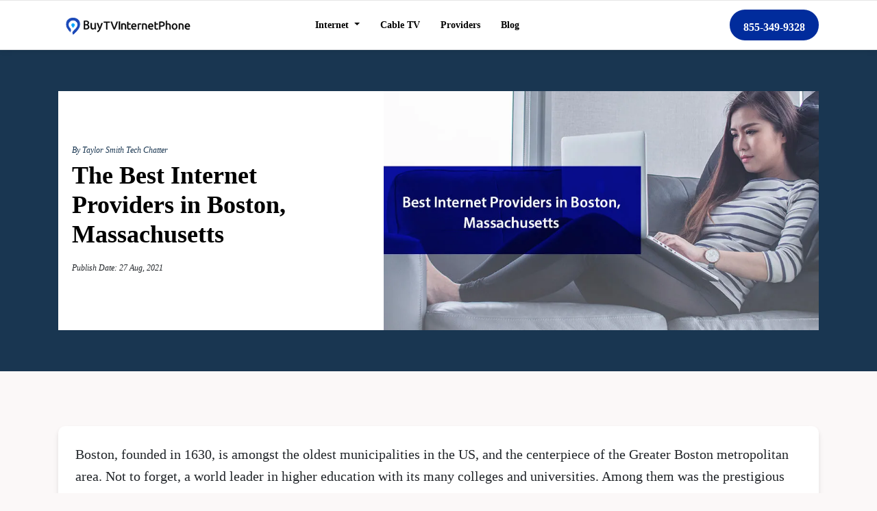

--- FILE ---
content_type: text/html; charset=utf-8
request_url: https://www.buytvinternetphone.com/blog/internet-service-provider-boston
body_size: 17981
content:

<!DOCTYPE html>
<html lang="en-us">
<head>
    <meta charset="utf-8">
    <meta http-equiv="content-language" content="en-us" />
    <meta name="viewport" content="width=device-width, initial-scale=1">
    <link rel="canonical" href="https://www.buytvinternetphone.com/blog/internet-service-provider-boston">

    <title>  Best Internet Providers in Boston, Massachusetts </title>
    <meta name="description" content="Learn all about Boston internet services and availability with the BuyTVInternetPhone Guide. Pick your favorite internet providers in Boston, Massachusetts.">
    <meta name="keywords" content="internet providers Boston Massachusetts, RCN internet, Boston internet service providers, Xfinity Boston, internet Boston Massachusetts, RCN cable Boston, Boston internet">
 

<script type="application/ld+json">
 
    {
  "@context": "https://schema.org",
  "@type": "Article",
  "mainEntityOfPage": {
    "@type": "WebPage",
    "@id": "https://www.buytvinternetphone.com/blog/internet-service-provider-boston"
  },
  "headline": "The Best Internet Providers in Boston, Massachusetts",
  "description": "Spectrum Internet Assist offers low-income internet with in-home Wi-Fi and speeds up to 50 Mbps. Learn how you can get low-income internet through Spectrum in this blog.",
  "image": "https://ik.imagekit.io/l4n1xgr1s/blog/images/Best Internet Providers in Boston Massachusetts_d40fb2.jpg",
  "author": {
    "@type": "Organization",
    "name": "BuyTVInternetPhone"
  },
  "publisher": {
    "@type": "Organization",
    "name": "BuyTVInternetPhone",
    "logo": {
      "@type": "ImageObject",
      "url": "https://ik.imagekit.io/l4n1xgr1s/content/images/btip-logo.png",
      "width": "100%",
      "height": "auto"
    }
  },
  "datePublished": "08/27/2021",
  "dateModified": "03/24/2023"
}

</script>

<meta property='og:title' content="Best Internet Providers in Boston, Massachusetts">
<meta property='og:description' content="Learn all about Boston internet services and availability with the BuyTVInternetPhone Guide. Pick your favorite internet providers in Boston, Massachusetts.">
<meta property='og:image' content="https://ik.imagekit.io/l4n1xgr1s/blog/images/Best Internet Providers in Boston Massachusetts_d40fb2.jpg ">
<meta property='og:url' content="https://www.buytvinternetphone.com/blog/internet-service-provider-boston">

<meta name='twitter:title' content="Best Internet Providers in Boston, Massachusetts " />
<meta name='twitter:description' content="Learn all about Boston internet services and availability with the BuyTVInternetPhone Guide. Pick your favorite internet providers in Boston, Massachusetts." />
<meta name='twitter:image' content="www.buytvinternetphone.com/blog/images/Best Internet Providers in Boston Massachusetts_d40fb2.jpg " />
<link rel='preload' as='image' href="https://ik.imagekit.io/l4n1xgr1s/blog/images/Best Internet Providers in Boston Massachusetts_d40fb2.jpg" imagesrcset="https://ik.imagekit.io/l4n1xgr1s/blog/images/Best Internet Providers in Boston Massachusetts_d40fb2.jpg 400w,https://ik.imagekit.io/l4n1xgr1s/blog/images/Best Internet Providers in Boston Massachusetts_d40fb2.jpg 800w" imagesizes="50vw">

    <link rel="icon" href="https://www.buytvinternetphone.com/Content/images/favicon.ico" />
    <meta name="robots" content="index, follow">
    <meta http-equiv="Content-Type" content="text/html; charset=utf-8">
    <meta name="language" content="English">
    <meta name="revisit-after" content="1 days">

    <meta property="og:type" content="website" />
    <meta property="og:site_name" content="Buy TV Internet Phone | Blogs" />
    <meta name="twitter:card" content="summary_large_image" />
    <meta name="twitter:domain" content="buytvinternetphone" />

    <style>
        section.footer-tfn-sec {
            position: relative !important;
        }

        .lds-ripple:before {
            content: '';
            display: block;
            position: fixed;
            top: 0;
            left: 0;
            width: 100%;
            height: 100%;
            background: rgba(71, 180, 117, .95);
        }

        .lds-ripple {
            position: fixed;
            top: 0;
            left: 0;
            bottom: 0;
            right: 0;
            z-index: 999999;
            height: 200px;
            width: 200px;
            margin: auto;
        }

            .lds-ripple div {
                position: absolute;
                border: 4px solid #fff;
                opacity: 1;
                border-radius: 50%;
                animation: lds-ripple 1s cubic-bezier(0, 0.2, 0.8, 1) infinite;
            }

                .lds-ripple div:nth-child(2) {
                    animation-delay: -0.5s;
                }

        @keyframes lds-ripple {
            0% {
                top: 100px;
                left: 100px;
                width: 0;
                height: 0;
                opacity: 0;
            }

            4.9% {
                top: 100px;
                left: 100px;
                width: 0;
                height: 0;
                opacity: 0;
            }

            5% {
                top: 100px;
                left: 100px;
                width: 0;
                height: 0;
                opacity: 1;
            }

            100% {
                top: 0px;
                left: 0px;
                width: 200px;
                height: 200px;
                opacity: 0;
            }
        }
    </style>


    <link href="/blog/css/btip/bootstrap.min.css" rel="stylesheet" />
    <link href="/blog/css/btip/style.css" rel="stylesheet" />

    <!--Closed and Add by Saad End-->
    <script>
        var baseUrl = '/blog/';
    </script>
    <!-- Google Tag Manager Head-->
    <script>
        (function (w, d, s, l, i) {
            w[l] = w[l] || []; w[l].push({
                'gtm.start':
                    new Date().getTime(), event: 'gtm.js'
            }); var f = d.getElementsByTagName(s)[0],
                j = d.createElement(s), dl = l != 'dataLayer' ? '&l=' + l : ''; j.async = true; j.src =
                    'https://www.googletagmanager.com/gtm.js?id=' + i + dl; f.parentNode.insertBefore(j, f);
        })(window, document, 'script', 'dataLayer', 'GTM-TTBQFZG');
    </script>
    <!-- End Google Tag Manager -->
</head>
<body>
    <!-- Google Tag Manager (noscript)  Body-->
    <noscript>
        <iframe src="https://www.googletagmanager.com/ns.html?id=GTM-TTBQFZG"
                height="0" width="0" style="display:none;visibility:hidden"></iframe>
    </noscript>
    <!-- End Google Tag Manager (noscript) -->

    <div class="lds-ripple"><div></div><div></div></div>

    <a id="back2Top" title="Back to top" href="#">&#10148;</a>

    <!-- Start Default Header Section -->
<style>

    .btn-dark-blue {
        height: 45px;
        line-height: 45px;
        padding: 0 40px;
        background: #012C9C;
        border: 1px solid #012C9C;
        color: #fff;
        font-size: 16px;
        display: inline-block;
        font-weight: 700;
        border-radius: 50px;
        text-decoration: none;
    }

        .btn-dark-blue:hover {
            background: #08A7FF;
            border: 1px solid #08A7FF;
            color: #fff;
            text-decoration: none;
        }

    .white-btn {
        height: 45px;
        padding: 10px 40px;
        background: #fff;
        color: #012C9C;
        font-size: 16px;
        display: inline-block;
        font-weight: 700;
        border-radius: 50px;
        text-decoration: none;
    }

        .white-btn:hover {
            text-decoration: none;
            background: #08A7FF;
            color: #fff;
        }

    .position-btn {
        position: absolute;
        width: 180px;
        margin: 0 0 0 -90px;
        bottom: 20px;
        left: 50%;
        text-align: center;
    }

    .text-blue {
        color: #012C9C;
    }

    .text-underline {
        text-decoration: underline;
    }

    .bg-gray {
        background-color: #f7f7f7;
    }

    .bg-blue {
        background: #00113c;
    }

    .bg-light-blue {
        background: #DEE7FF;
    }

    .bg-eclipse-img {
        background-image: url("../buytvinternetphone/images/bg-eclipse.png");
        background-blend-mode: overlay;
        background-position: center bottom;
        background-repeat: no-repeat;
        position: relative;
        padding: 35px !important;
    }

    .check {
        position: relative;
        display: block;
        margin: 0 auto;
    }

        .check::before {
            content: "";
            position: absolute;
            width: 14px;
            height: 14px;
            top: 8px;
            background-image: url(../buytvinternetphone/images/check-icon.svg);
        }

    .cross {
        position: relative;
        display: block;
        width: 14px;
        height: 14px;
        margin: 0 auto;
    }

        .cross:before {
            content: "";
            position: absolute;
            width: 14px;
            height: 14px;
            background-image: url(../buytvinternetphone/images/cross-icon.svg);
        }

    .info-sign {
        font-size: 16px;
        font-weight: 400;
        cursor: pointer;
    }

    .tooltip-inner {
        background-color: rgba(0, 0, 0, 1);
        opacity: 1 !important;
    }

    .wrapper {
        display: inline-block;
        text-transform: uppercase;
        background: none;
        color: #555;
        cursor: pointer;
        font-size: 0px;
        margin: 0;
        padding: 0;
        position: relative;
        text-align: center;
        width: 15px;
        -webkit-transform: translateZ(0); /* webkit flicker fix */
        -webkit-font-smoothing: antialiased; /* webkit text rendering fix */
    }

        .wrapper .tooltip {
            background: #fff;
            bottom: 100%;
            color: #fff;
            display: block;
            left: -190px;
            margin-bottom: 15px;
            opacity: 0;
            padding: 10px;
            pointer-events: none;
            position: absolute;
            width: 200px;
            border-radius: 5px;
            border: 1px solid #fff;
            color: #102641;
        }

    .tooltip p {
        font-size: 14px
    }

    .tooltip span {
        font-size: 14px
    }
    /* This bridges the gap so you can mouse into the tooltip without it disappearing */
    .wrapper .tooltip:before {
        bottom: -20px;
        content: " ";
        display: block;
        height: 20px;
        left: 0;
        position: absolute;
        width: 100%;
    }
    /* CSS Triangles - see Trevor's post */
    .wrapper .tooltip:after {
        border-left: solid transparent 10px;
        border-right: solid transparent 10px;
        border-top: solid #fff 10px;
        bottom: -10px;
        content: " ";
        height: 0;
        left: 188px;
        margin-left: -18px;
        position: absolute;
        width: 0;
    }

    .wrapper:hover .tooltip {
        opacity: 1;
        pointer-events: auto;
    }
    /* IE can just show/hide with no transition */
    .lte8 .wrapper .tooltip {
        display: none;
    }

    .lte8 .wrapper:hover .tooltip {
        display: block;
    }

    .flex-wrap {
        display: flex;
        flex-wrap: nowrap;
        width: 100%;
    }

    .br-2 {
        border-radius: 20px;
    }

    .br-3 {
        border-radius: 30px;
    }

    .btn-link {
        display: inline-block;
        margin: 15px 0 0 0;
        border: 0;
        background-color: transparent;
        font-size: 14px;
        font-weight: 600;
        color: #012C9C;
        padding: 0;
        text-decoration: underline;
    }

    .white-check-ul li {
        font-size: 14px;
        font-weight: 400;
        color: #fff;
        position: relative;
        vertical-align: middle;
        margin: 0 0 10px 0;
        padding: 0 0 0 30px;
    }

        .white-check-ul li::after {
            position: absolute;
            background: url(../buytvinternetphone/images/white-tick.svg);
            background-position: center;
            background-size: 100%;
            top: 2px;
            left: 0;
            right: 0;
            bottom: 0;
            content: "";
            width: 16px;
            height: 16px;
            z-index: 1;
        }

    .white-check-ul {
        padding: 0;
        margin: 0;
        list-style: none;
    }

    .dark-check-ul li {
        text-align: left;
        position: relative;
        vertical-align: middle;
        margin: 0 0 10px 0;
        padding: 0 0 0 30px;
    }

        .dark-check-ul li::after {
            position: absolute;
            background: url(../buytvinternetphone/images/blue-tick.svg);
            background-position: center;
            background-size: 100%;
            top: 2px;
            left: 0;
            right: 0;
            bottom: 0;
            content: "";
            width: 16px;
            height: 16px;
            z-index: 1;
        }

    .dark-check-ul {
        padding: 0;
        margin: 0;
        list-style: none;
    }

    .jumbo-header-sec {
        padding: 0;
        background: #fff;
        position: relative;
        width: 100%;
        border-top: 1px solid #e6e6e6;
        border-bottom: 1px solid #e6e6e6;
    }

        .jumbo-header-sec .navbar-sec {
            padding: 5px 0;
            background: #FFFFFF;
        }

            .jumbo-header-sec .navbar-sec .padding {
                padding: 0 70px;
                background: #fff;
            }

            .jumbo-header-sec .navbar-sec .navbar-nav .nav-link {
                margin: 5px 15px;
                padding: 0;
                color: #000000;
                font-size: 14px;
                font-weight: 600;
            }

                .jumbo-header-sec .navbar-sec .navbar-nav .nav-link.active {
                    border-bottom: 2px solid #2a834d;
                }

                .jumbo-header-sec .navbar-sec .navbar-nav .nav-link.btn-tfn {
                    text-align: center;
                    height: 45px;
                    margin: 0 0 0 10px;
                    padding: 10px 20px;
                    background: #012C9C;
                    color: #fff;
                    font-size: 16px;
                    font-weight: 700;
                    border-radius: 100px;
                }

                    .jumbo-header-sec .navbar-sec .navbar-nav .nav-link.btn-tfn:hover {
                        background: #08A7FF;
                    }

                .jumbo-header-sec .navbar-sec .navbar-nav .nav-link.btn-search {
                    height: 45px;
                    width: 45px;
                    line-height: 40px;
                    text-align: center;
                    margin: 0 0 0 0;
                    background: #012C9C;
                    color: #fff;
                    font-size: 16px;
                    font-weight: 700;
                    border-radius: 100px;
                }

        .jumbo-header-sec .navbar-nav.posi {
            position: relative;
        }

        .jumbo-header-sec .search-boxi {
            position: absolute;
            top: 50%;
            left: 0%;
            transform: translate(-100%,-50%);
            background: #012c9c;
            height: 50px;
            border-radius: 50px;
        }

            .jumbo-header-sec .search-boxi ::placeholder {
                font-size: 14px;
                color: #fff;
                opacity: 1; /* Firefox */
            }

        .jumbo-header-sec .search-btni {
            color: white;
            float: right;
            position: fixed;
            width: 50px;
            height: 50px;
            top: 0;
            right: 0;
            border-radius: 50%;
            background: #012c9c;
            border: 0;
            display: flex;
            justify-content: center;
            align-items: center;
            transition: 2s;
        }

            .jumbo-header-sec .search-btni:hover {
                background: #08A7FF;
            }

        .jumbo-header-sec .fa-search {
            background: black;
            font-size: 16px;
            font-weight: 300;
        }

        .jumbo-header-sec .search-input {
            border: none;
            background: none;
            border-radius: 100px;
            outline: none;
            float: left;
            padding: 25px;
            color: white;
            font-size: 16px;
            transition: 0.4s;
            line-height: 50px;
            width: 0;
        }

        .jumbo-header-sec .search-boxi:hover > .search-input {
            width: 200px;
            padding: 0 7px;
        }

    .error {
        position: relative;
        animation: shake .1s linear;
        animation-iteration-count: 3;
        border: 1px solid red;
        outline: none;
    }

    @keyframes shake {
        0% {
            left: -5px;
        }

        100% {
            right: -5px;
        }
    }

    .white-nav {
        position: relative;
        overflow: hidden;
        padding: 15px 0;
    }

        .white-nav .border-right {
            border-right: 1px solid #424242 !important;
        }

        .white-nav ul li span {
            display: block;
            font-size: 13px;
            font-weight: 400;
        }

    .top-white-nav {
        padding: 0;
        margin: 0;
        list-style: none;
        display: flex;
        justify-content: center;
    }

        .top-white-nav li {
            text-align: center;
            display: inline-block;
            margin: 0 1px;
            width: 100%;
            vertical-align: middle;
        }

            .top-white-nav li a {
                text-decoration: none;
                color: #000;
                text-align: center;
                display: block;
            }

    .fixed-tfn {
        padding: 15px 0;
    }

    .fixed-top {
        visibility: hidden;
        position: fixed;
        top: 0;
        left: 0;
        right: 0;
        z-index: 103000;
    }

    .fixed-bottom.tfn-show {
        display: block;
    }

    .fixed-top.tfn-show {
        visibility: visible;
        width: 100%;
        text-align: center;
        background-color: #fff;
        box-shadow: 0 0 10px -7px #000000;
        z-index: 999;
        -webkit-transition: all .3s ease-in-out;
        -moz-transition: all .3s ease-in-out;
        -o-transition: all .3s ease-in-out;
        transition: all .3s ease-in-out;
    }

        .fixed-top.tfn-show a {
            font-size: 20px;
            color: #000000;
            margin: 0;
            font-weight: 700;
            text-decoration: none;
        }

            .fixed-top.tfn-show a span {
                display: inline-block;
                padding: 10px 20px 8px 20px;
                border-radius: 100px;
                background: #012C9C;
                color: #fff;
                font-weight: 700;
                text-decoration: none;
            }

            .fixed-top.tfn-show a:hover span {
                background: #08A7FF;
            }

    .fixed-bottom {
        visibility: hidden;
        position: fixed;
        bottom: 0;
        left: 0;
        right: 0;
        z-index: 103000;
    }

        .fixed-bottom.tfn-show {
            display: none;
        }

        .fixed-bottom.tfn-show {
            visibility: visible;
            width: 100%;
            text-align: center;
            background-color: rgb(25,54,81);
            box-shadow: 0 0 10px -7px #000000;
            z-index: 999;
            -webkit-transition: all .3s ease-in-out;
            -moz-transition: all .3s ease-in-out;
            -o-transition: all .3s ease-in-out;
            transition: all .3s ease-in-out;
        }

            .fixed-bottom.tfn-show .custom-padding {
                padding: 10px;
            }

            .fixed-bottom.tfn-show a {
                display: block;
                padding: 5px 0;
                font-size: 16px;
                color: #fff;
                margin: 0;
                font-weight: 500;
                text-decoration: none;
            }

                .fixed-bottom.tfn-show a span.mbl-tfn {
                    display: inline-block;
                    color: #102641;
                    font-weight: 700;
                    background: #fff;
                    padding: 5px 50px;
                    border-radius: 100px;
                    text-decoration: none;
                }

    .topbar {
        position: relative;
        background-color: #e5e5e5;
        padding: 5px 0;
        text-align: right;
    }

    .jumbo-header-sec .search-boxi {
        display: none;
    }
</style>
<div class="fixed-tfn fixed-top">
    <a href="tel:+18553499328" class="dsk-show">
        Call for the Best Cable, Phone and Internet Deals:
        <span class="tfn-mbl text-nowrap" href="tel:+18553499328">
            855-349-9328
        </span>
    </a>
</div>

<header class="jumbo-header-sec">
    <div class="navbar-sec sticky-header">
        <nav class="navbar navbar-expand-lg navbar-light">
            <div class="container">
                <a class="navbar-brand" href="https://www.buytvinternetphone.com/" title="BuyTVInternetPhone">


                    <img class="img-fluid lazyload" width="203" height="31" src="/blog/Images/btip-logo.svg" alt="BuyTVInternetPhone LOGO" />


                </a>
                <button class="navbar-toggler" type="button" data-toggle="collapse" data-target="#navbarSupportedContent" aria-controls="navbarSupportedContent" aria-expanded="false" aria-label="Toggle navigation">
                    <span class="navbar-toggler-icon"></span>
                </button>
                <div class="collapse navbar-collapse" id="navbarSupportedContent">
                    <ul class="navbar-nav mx-auto">
                        <li class="nav-item dropdown">
                            <a class="nav-link dropdown-toggle" href="#" id="navbarDropdown" role="button" data-toggle="dropdown" aria-haspopup="true" aria-expanded="false">
                                Internet
                            </a>
                            <div class="dropdown-menu" aria-labelledby="navbarDropdown">
                                <a class="dropdown-item" href="https://www.buytvinternetphone.com/internet">Internet</a>
                                <a class="dropdown-item" href="https://www.buytvinternetphone.com/cheap-internet">Cheap Internet</a>
                                <a class="dropdown-item" href="https://www.buytvinternetphone.com/fiber-internet">Fiber Internet</a>
                                <a class="dropdown-item" href="https://www.buytvinternetphone.com/fixed-wireless">Fixed Wireless</a>
                                <a class="dropdown-item" href="https://www.buytvinternetphone.com/rural-internet">Rural Internet</a>
                           
                                <a class="dropdown-item" href="https://www.buytvinternetphone.com/internet-plan-builder">Custom Plan Builder</a>
                            </div>
                        </li>
                        <li class="nav-item">
                            <a id="nav-cable-tv" class="nav-link" href="https://www.buytvinternetphone.com/cable-tv">
                                Cable TV
                            </a>
                        </li>
                        <li class="nav-item">
                            <a id="nav-providers" class="nav-link" href="https://www.buytvinternetphone.com/providers">
                                Providers
                            </a>
                        </li>
                        <li class="nav-item">
                            <a class="nav-link" href="https://www.buytvinternetphone.com/blog">Blog</a>
                        </li>
                    </ul>
                    <ul class="navbar-nav posi ml-auto">
                        <li class="nav-item search-fields">
                            <div id="navbar-search" class="search-boxi">
                                <input class="search-input" id="zip2" oninput="validateInput(this)" maxlength="5" name="zip" pattern="[0-9]" placeholder="Enter Zip Code*" type="text">
                                <button type="submit" class="search-btni" id="subform3">


                                    <img class="img-fluid lazyload" width="20" height="20" src="/blog/Images/search-icon.svg" sizes="50vw" alt="BuyTVInternetPhone LOGO" />

                                </button>
                            </div>
                        </li>
                        <li class="nav-item">
                            <a id="navbar-tfn" class="nav-link btn-tfn" href="tel:+18553499328">
                                855-349-9328
                            </a>
                        </li>
                    </ul>
                </div>
            </div>
        </nav>
    </div>
</header>


<div class="fixed-tfn fixed-bottom">
    <div class="container">
        <a class="mbl-show" href="tel:+18553499328">
            <span class="d-block mb-1">
                Call For Best Deals:
            </span>
            <span class="order-online mbl-tfn mbl-show">
                855-349-9328
            </span>
        </a>
    </div>
</div>










    


<style>
     
 .btip_points{
margin: 0px auto 10px auto;
}
</style>


     <section class='banner-post'>
         <div class='container'>
             <div class='holder'>
                 <div class='row'>
                     <div class='col-md-5'>
                         <div class='meta-tags text-holder'>

                        <a href='/blog/author/taylor-smith'>By Taylor Smith </a>
       <a href='/blog/category/tech-chatter'> Tech Chatter</a> 
           
                <div class='listing-heading'><h1>The Best Internet Providers in Boston, Massachusetts </h1>
                   <label class='PublishDate'>Publish Date: 27 Aug, 2021 </label>

                                        </div>
                                           </div>
                                           </div>
                                        <div class='col-md-7'>
                                            <div class='listing-thumbnail'>
                                                        <img class='img-fluid lazyload' width='635' height='357' data-src="https://ik.imagekit.io/l4n1xgr1s/blog/images/Best Internet Providers in Boston Massachusetts_d40fb2.jpg" srcset="https://ik.imagekit.io/l4n1xgr1s/blog/images/Best Internet Providers in Boston Massachusetts_d40fb2.jpg 400w, https://ik.imagekit.io/l4n1xgr1s/blog/images/Best Internet Providers in Boston Massachusetts_d40fb2.jpg  800w" sizes='50vw'  alt='best internet providers in boston massachusetts_d40fb2'onerror='this.src ="images/Best Internet Providers in Boston Massachusetts_d40fb2.jpg"'>
     </div>
   </div>
  </div>
  </div>
 </div>
 </section>
   <section class='blog-listing' style='margin-top: 10px'>
       <div class='container'> 
           <div class='row mb-5'>
                <div class='col-12 col-md-12 col-lg-12 col-lg-12'>
                    <div class='search mb-4 d-block d-md-none'> 
                        <form action='/action_page.php'>
                <div class='form-group'>
                    <input type='text' class='form-control' id='usr' name='username' placeholder='Search'>
                    </div>
                    </form>
                    </div>
                 <div class='base mb-5 mb-md-0'>
                     <div class='detail-view mb-4'>
                <p>Boston, founded in 1630, is amongst the oldest municipalities in the US, and the centerpiece of the Greater Boston metropolitan area. Not to forget, a world leader in higher education with its many colleges and universities. Among them was the prestigious Massachusetts Institute of Technology (MIT) until in 1916 it moved across the river to Cambridge. Rich and varied in its cultural life, Boston is recognized as a cultural center too, predominantly because of its love for museums.</p>

<p>So if you have chosen to move to Boston, because you can afford the somewhat higher cost of living in the city, and want to take advantage of the opportunities it offers for a vibrant lifestyle, as well as enjoy its 4 distinct seasons, it makes a lot of sense. With the city proper extending to just under 50 square miles, however, you may have to get used to the smaller average living space, unless you choose to be in the suburbs.     </p>

<p>Moving to a new city and making a new home is sure exciting, but it comes with its fair share of hassles too. And, a big one is working to land a trusty internet service. After all, the present-day lifestyle simply does not allow a compromise at this front. You can last on a mobile hotspot temporarily, but not forever. But, where do you begin looking for the right internet provider in a new city?</p>

<p>Well, if you are heading to Boston, this is where you start!</p>

<h2>Access to the Internet in Boston, Massachusetts</h2>

<p>One of the top 10 most connected cities in Massachusetts, 94% of residents get to choose from among multiple wired internet service providers in Boston. But, over 5% of the population is limited to one wired option or none at all.</p>

<p>The 13 residential ISPs operating in the city offer all types of internet, high-speed DSL, Cable, <a href="https://www.buytvinternetphone.com/fiber-internet">Fiber,</a> Fixed Wireless, and Satellite. But, Fiber internet is available to only 13% of the city. The most dominant wireline services are thus DSL and Cable. High-speed DSL is available to nearly 99% of residents, while cable internet reaches over 96%. Interestingly, Fixed Wireless covers almost 90% of the city, albeit this type of internet is generally favored more by rural America. Satellite broadband services by default cover you everywhere in and around Boston.</p>

<h2>Top Internet Service Providers in Boston</h2>

<p>The cluster of internet providers in Boston, Massachusetts, is a mix of industry giants and regional/local ISPs. Given the American preference for Cable, we have today picked the 2 top cable internet providers in Boston for your consideration. And, also an option to explore in case you choose to make your home away from the hubbub of the city.</p>

<p>Before we move on, it must be said the key to picking the right provider-plan from among Boston internet options is that you have a fairly accurate picture of your household need for speed and data, among other preferences. If you know what you want out of a service, it becomes easier to narrow it down to the most suitable one given what is available at your address.  </p>

<p>With that said, here are our top picks for the internet in Boston.</p>

<h3>RCN</h3>

<p><a href="https://www.buytvinternetphone.com/rcn">RCN</a> has been in the business of telecommunications for nearly 3 decades, and today it has significant network coverage in Massachusetts, the District of Columbia, New York, Illinois, New Jersey, Pennsylvania, Maryland, and Virginia. Albeit, in Maryland and Virginia its coverage is limited relative to other states.</p>

<p>RCN delivers its broadband service predominantly via a hybrid Fiber-Coaxial network. So, the Fiber-rich award-winning high-speed internet service is mostly available in urban and suburban areas which depict a concentration of coaxial networks. In Boston, RCN is available to 24% of the city residents and covers neighborhoods such as Allston, Bay Village, Beacon Hill, Mattapan, Hyde Park, West Roxbury, North End, Mission Hill, and more.  </p>

<p>RCN focuses on providing the best in customer care. The provider believes if the customer experience is taken care of, the business flourishes on its own. For this reason, since its rebranding in 2012, the company has worked to deliver “Service, Entertainment and Value” to its residential customers.</p>

<p>In addition to <a href="https://www.buytvinternetphone.com/rcn/internet">high-speed internet</a>, RCN Cable in Boston provides <a href="https://www.buytvinternetphone.com/rcn/tv">digital Cable TV</a> and <a href="https://www.buytvinternetphone.com/rcn/phone">home phone</a> services. <a href="https://www.buytvinternetphone.com/rcn/bundles">RCN Internet bundles</a> are some of the cheapest in the market, and if your home needs a contemporary cable TV service, chances are you won’t find a better bargain with another provider.</p>

<h4>Fast & Cheap RCN Internet in Boston</h4>

<div class="btip_points">
<ul>
	<li>
	<ul>
		<li>Popular <a href="https://www.buytvinternetphone.com/rcn/internet">RCN Internet</a> plans in Boston include its 3 primary speed tiers that offer 250, 500 and 940 Mbps download speeds. These speeds can support multi-device connectivity and a range of online activities. Work from home, learn online, make financial transactions, buy groceries, or have fun streaming and gaming.</li>
		<li>All plans come with unlimited data, so you can fully enjoy the speedy internet.</li>
		<li>Current RCN promotions include the internet modem & standard WiFi. The DOCSIS 3.0 wireless modem connects multiple devices. It allows you to enjoy a seamless experience over strong and speedy in-home WiFi.</li>
		<li>To get you started RCN offers internet security products powered by McAfee and the RCN Service Protection Plan.</li>
		<li>RCN Internet in Boston gets you a feature-rich webmail account that comes complete with calendar functionality, web applications like Yahoo Maps and Contact Cleaner, as well as 5 GB storage.</li>
		<li>Above, all RCN does not make it mandatory for you to sign an annual contract.</li>
	</ul>
	</li>
</ul>
</div>

<p>RCN Internet pricing, while very affordable, varies quite drastically from one location to another. So we recommend you call at <a href="tel: 18443431374">1-844-343-1374</a> and speak to an RCN Customer Service representative both to confirm offer availability and pricing at a specific address.</p>

<h3>Xfinity from Comcast</h3>

<p><a href="https://www.buytvinternetphone.com/xfinity">Xfinity</a> is a household name across more than 35 states it operates in. Widespread network coverage paired with carefully designed services, and innovative products which meet a range of consumer needs, make it a popular choice. If you are looking for fast speed, more choice, and great value Xfinity is for you.</p>

<p>In Boston, Xfinity has an impressive footprint. Its hybrid Fiber-Coaxial network covers an estimated 96.1% of the city, albeit its pure Fiber service is limited to under 1%. Alongside high-speed internet, Xfinity provides a <a href="https://www.buytvinternetphone.com/xfinity/tv">cable TV service</a> with innovative equipment and a <a href="https://www.buytvinternetphone.com/xfinity/phone">home phone service</a> with unlimited calling options. And when you bundle other services with the internet, you can earn significant savings. <a href="https://www.buytvinternetphone.com/xfinity/bundles">Xfinity Internet and TV bundles</a> make for a perfect connectivity and entertainment solution for any home.</p>

<h4>Reliable & Fast Internet with Xfinity in Boston</h4>

<div class="btip_points">
<ul>
	<li>
	<ul>
		<li><a href="https://www.buytvinternetphone.com/xfinity/internet">Xfinity Internet plans</a> offer a variety of speed tiers starting from 50 Mbps for download. The top cable broadband speed is 1200 Mbps, while over a pure Fiber connection Xfinity delivers up to 2,000 Mbps symmetrical speeds.</li>
		<li>With in-between speed tiers such as 100, 200, 400, and 800 Mbps, Xfinity ensures every household is able to find a fit for its needs. These speeds support multi-device connectivity and are good for a range of online activities. You can work and play with confidence.</li>
		<li>All Xfinity Internet plans up to 1,200 Mbps come with data capped at 1.2 TB, but it is worth adding this allowance that proves virtually unlimited for standard household usage and then some. Plus Xfinity does not charge you an overage fee when you exceed the data limit once in a blue moon.</li>
		<li>The highlight of Xfinity Internet service is the xFi WiFi experience. The advanced and innovative xFi Gateway connects you to the largest Gig-speed network and delivers a connection made secure by Advanced Security.</li>
		<li>Millions of out-of-home Xfinity WiFi hotspots keep you online via a secure connection.  </li>
		<li>The best part is Xfinity Boston gives you choice when it comes to an annual agreement. You can sign one and take advantage of the promo price. Or you can go without signing a term agreement for 1 year and pay the standard rate from the get-go.</li>
	</ul>
	</li>
</ul>
</div>

<p>Explore <a href="https://www.buytvinternetphone.com/xfinity/internet">Internet offerings</a> from Xfinity in Boston.</p>

<h3>HughesNet</h3>

<p><a href="https://www.buytvinternetphone.com/hughesnet">HughesNet</a> is America’s #1 satellite internet service, and its hallmark is that you can access its high-speed internet from coast to coast. This internet service type is however best for communities removed from the reach of wireline services. For instance, if you happen to locate yourself outside Boston city, and become part of the estimated 5.6% of consumers with limited access to wired internet, <a href="https://www.buytvinternetphone.com/hughesnet/internet">HughesNet Gen5 Internet</a> is one of the viable choices to consider, despite being a pricey one.</p>

<div class="btip_points">
<ul>
	<li>
	<ul>
		<li>HughesNet does try to make things as easy for subscribers as can be given the limitations of this satellite internet. So from time to time, you may find promo offers that give you up to a $20 discount for 6 months before you start paying the standard rate.</li>
		<li>HughesNet Internet delivers 25/3 Mbps speeds across the board with all data-based plans. Plans are capped at 10, 20, 30, and 50 GB, but HughesNet gives 50 GB Bonus Zone data all FREE. Online activities conducted during off-peak hours count towards this Bonus allowance. In any case, the data limit is soft, and there is no overage fee, albeit once you exceed the data limit, the connection is throttled down to 1-3 Mbps.</li>
		<li>All HughesNet plans require you to sign a 24-month long commitment, and the one-time upfront cost of service installation and equipment can be significant, albeit promo offers often include a big discount on installation & equipment.</li>
	</ul>
	</li>
</ul>
</div>

<h2>To Finalize</h2>

<p>Like anywhere else, the search for the right internet service provider in Boston will require you to compare and analyze provider offerings available in your area. Once you have determined which ISPs are serving your neighborhood, you can explore their offerings in more detail, and assess which makes the best fit for your needs, wants, and budget. We hope the key information we’ve shared about our top picks for the internet in Boston helps you choose the one right for you!</p>

<h2>FAQs</h2>

<h3>Who offers Fiber internet In Boston?</h3>

<p><a href="https://www.buytvinternetphone.com/xfinity">Xfinity from Comcast</a> provides pure Fiber Internet in Boston however, availability is limited. Verizon also delivers a Fiber-to-the-home service, but it is not widely available. High-speed internet delivered over a hybrid Fiber-Coaxial network is provided by Xfinity and <a href="https://www.buytvinternetphone.com/rcn">RCN</a>. While it does not give you symmetrical speeds, it does offer download speeds up to 940 Mbps.</p>

<h3>What is a high-speed internet connection?</h3>

<p>According to the FCC, a high-speed internet connection allows transmission of wide bandwidth data, i.e. broadband internet, and it must deliver 25 Mbps for download and 3 Mbps for upload.</p>
                                                                                
                </div>
            </div>
            </div>
            </div>
            </div>
          
  

<div class="w-author-list">
    <div class="row align-items-center">
        <div class="col-lg-4">
            <div class="author-img text-center">
                <img class="img-fluid" src="https://ik.imagekit.io/l4n1xgr1s/blog/images/AuthorImages/20231228-pexels-andrea-piacquadio-948875.jpg">
            </div>
        </div>
        <div class="col-lg-8">
            <h3>
               Taylor Smith
            </h3>
            <p>
               Working closely with AT&amp;T, Spectrum, and Xfinity, Taylor has been providing readers with insightful and fruitful information that essentially allows readers to make the most suitable choice to fulfill their Internet, TV, and Phone needs. She has spent years experimenting and dealing with content marketing, ensuring that only valuable and insightful content reaches our readers. Taylor has rigorously worked on Xfinity and spent ample time understanding Xfinity&#x27;s range of services and what value it offers to customers. From her content, readers not only learn every tidbit about the provider, but also find the most lucrative deals and comprehensive solutions for their connectivity needs.  
            </p> 
        </div>
    </div>
</div>
<section class="relatedpost-sec">
    <div class="container">
        <div class="d-flex">
            

<div class='p-2'>
    <p class='card-text'>
        <a style='text-decoration: none' href='channel-ion-television-spectrum'><img src='https://ik.imagekit.io/l4n1xgr1s/blog/images/WhatChannelisIONTelevisiononSpectrum.jpg' class='img-fluid' onerror="this.src = '/blog/images/att-internet-25-review.jpg';"></a>
        <div class='grid-content'>
            <div class='meta-tags mb-3'>
                <a href='author/caroline-eastman'>By Caroline Eastman/</a><a href='category/provider'>Provider Updates/</a>
                <label style='color:#47B475;font-size:12px;font-style:italic;'>30 Apr, 2024</label>
            </div>
            <div class='grid-heading'><a style='text-decoration: none' href='channel-ion-television-spectrum'><h3 style='color:#333;'>What Channel is ION on Spectrum?</h3></a></div>
        </div>
    </p>
    <div class='cta'><a href='channel-ion-television-spectrum'>Read More <i class='fa fa-angle-double-right'>&nbsp;</i></a></div>
</div>
<div class='p-2'>
    <p class='card-text'>
        <a style='text-decoration: none' href='xfinity-camera-without-an-account'><img src='https://ik.imagekit.io/l4n1xgr1s/blog/images/How%20to%20Use%20Xfinity%20Camera%20Without%20an%20Account.jpg' class='img-fluid' onerror="this.src = '/blog/images/What Channel is the Seahawks Game on Spectrum.jpg';"></a>
        <div class='grid-content'>
            <div class='meta-tags mb-3'>
                <a href='author/caroline-eastman'>By Caroline Eastman/</a><a href='category/provider'>Provider Updates                                                                                                         /</a>
                <label style='color:#47B475;font-size:12px;font-style:italic;'>13 Oct, 2023</label>
            </div>
            <div class='grid-heading'><a style='text-decoration: none' href='xfinity-camera-without-an-account'><h3 style='color:#333;'>How Do I Use the Xfinity Camera without an Account?</h3></a></div>
        </div>
    </p>
    <div class='cta'><a href='xfinity-camera-without-an-account'>Read More <i class='fa fa-angle-double-right'>&nbsp;</i></a></div>
</div>
<div class='p-2'>
    <p class='card-text'>
        <a style='text-decoration: none' href='optimum-channel-lineup-guide'><img src='https://ik.imagekit.io/l4n1xgr1s/blog/images/Optimum%20channel%20guide.jpg' class='img-fluid' onerror="this.src = '/blog/images/what-channel-is-fox-on-directv.jpg';"></a>
        <div class='grid-content'>
            <div class='meta-tags mb-3'>
                <a href='author/tina-gonzalez'>By Tina Gonzalez/</a><a href='category/provider'>Provider Updates                                                                                                         /</a>
                <label style='color:#47B475;font-size:12px;font-style:italic;'>19 Dec, 2023</label>
            </div>
            <div class='grid-heading'><a style='text-decoration: none' href='optimum-channel-lineup-guide'><h3 style='color:#333;'>Navigating Entertainment: The Optimum Channel Guide for 2024</h3></a></div>
        </div>
    </p>
    <div class='cta'><a href='optimum-channel-lineup-guide'>Read More <i class='fa fa-angle-double-right'>&nbsp;</i></a></div>
</div>
        </div>
    </div>
</section>
</section>


    
<style>

    .footer-tfn-sec {
        padding: 0;
        text-align: center;
    }

        .footer-tfn-sec:before {
            content: "";
            position: absolute;
            width: 100%;
            height: 50%;
            bottom: 0;
            left: 0;
            right: 0;
            background: #102c9c;
        }

        .footer-tfn-sec .content-box {
            text-align: center;
            position: relative;
            overflow: hidden;
            width: 100%;
            border-radius: 40px;
  
            background-image: url('images/bg-eclipse.png');
            background-position: center bottom;
            background-blend-mode: overlay;
            background-repeat: no-repeat;
            position: relative;
            padding: 50px;
        }

        .footer-tfn-sec .btn-tfn {
            margin: 20px 0 0 0;
            display: inline-block;
            font-size: 20px;
            font-weight: 700;
            border-radius: 50px;
            color: #012C9C;
            background: #FFFFFF;
            padding: 12px 30px;
            text-decoration: none;
        }

        .footer-tfn-sec .footer-logo {
            margin: 0 0 30px 0;
        }

        .footer-tfn-sec .footer-icons a {
            display: inline-block;
            width: 35px;
            height: 35px;
            margin: 0 3px;
            background: #fff;
            text-align: center;
            line-height: 35px;
            border-radius: 50%;
        }

        .footer-tfn-sec .text-righto {
            text-align: right;
            border-right: 1px solid #fff;
        }

        .footer-tfn-sec .text-lefto {
            text-align: left;
        }

        .footer-tfn-sec .btn-dark-blue {
            background: #08A7FF;
            border: #08A7FF;
        }

            .footer-tfn-sec .btn-dark-blue:hover {
                background: #fff;
                color: #012C9C;
                border: #fff;
            }

    .footer-sec {
        position: relative;
        overflow: hidden;
        padding: 40px 0 0;
        background: #102c9c;
    }

        .footer-sec .submenu-ul, footer .providers-ul {
            padding: 0;
            margin: 0;
            list-style: none;
        }

            .footer-sec .submenu-ul li {
                display: inline-block;
                width: 100%;
                vertical-align: middle;
                margin: 0;
            }

        .footer-sec .providers-ul li {
            display: inline-block;
            width: 32%;
            vertical-align: middle;
            margin: 0;
        }

        .footer-sec .submenu-ul li a, footer .providers-ul li a {
            color: #fff;
            font-size: 15px;
            text-decoration: none;
        }

        .footer-sec h3 {
            color: #fff;
        }

        .footer-sec .footer-provider {
            border-top: 1px solid #fff;
            color: #fff;
            padding: 20px 0;
        }

            .footer-sec .footer-provider a {
                color: #fff;
            }

        .footer-sec h3 {
            color: #fff;
            font-size: 20px;
        }

        .footer-sec a,
        .footer-sec li p {
            font-weight: 600;
        }

    @media(max-width: 991.7px) {

        .footer-tfn-sec .text-righto {
            text-align: center;
            border-right: none;
            margin-bottom: 15px
        }

        .footer-tfn-sec .content-box {
            padding: 20px;
            border-radius: 20px
        }

        .footer-tfn-sec .text-lefto {
            text-align: center
        }

        .footer-sec {
            padding: 30px 0 90px 0
        }

            .footer-sec h3 {
                margin: 30px 0 0 0
            }

            .footer-sec .providers-ul li {
                width: 47%
            }

            .footer-sec .footer-provider ul li {
                width: 31%
            }
    }
</style>

<!-- Start Footer Section -->
<!--<footer class="footer-sec">
    <div class="container">
        <div class="footer-nav">
            <div class="footer-logo">
                <a href="/" title="BuyTVInternetPhone">
                    <img class="img-fluid lazyload" width="260" height="27" data-src="https://ik.imagekit.io/l4n1xgr1s/Content/images/btip-logo.svg" alt="BuyTVInternetPhone LOGO" />
                </a>
            </div>
            <div class="footer-menu">
                <ul>
                    <li>
                        <a href="/internet">Internet</a>
                    </li>
                    <li>
                        <a href="/cable-tv">Cable TV</a>
                    </li>
                    <li>
                        <a href="/packages">Packages</a>
                    </li>
                    <li>
                        <a href="/providers">Providers</a>
                    </li>
                    <li>
                        <a href="/cheap-internet">Cheap Internet</a>
                    </li>
                    <li>
                        <a href="/rural-internet">Rural Internet</a>
                    </li>
                    <li>
                        <a href="/fiber-internet">Fiber Internet</a>
                    </li>
                    <li>
                        <a href="/fixed-wireless">Fixed Wireless</a>
                    </li>
                    <li>
                        <a href="/packages">Packages</a>
                    </li>
                    <li>
                        <a href="/about">About Us</a>
                    </li>
                    <li>
                        <a href="/blog">Blog</a>
                    </li>
                </ul>
            </div>
        </div>
        <hr />
        <div class="footer-provider">
            <ul>
                <li><a href="/spectrum">Spectrum</a></li>
                <li><a href="/cox">Cox</a></li>
                <li><a href="/att">AT&T</a></li>
                <li><a href="/directv">DIRECTV</a></li>
                <li><a href="/mediacom">Mediacom</a></li>
                <li><a href="/xfinity">Xfinity</a></li>
                <li><a href="/windstream">Windstream</a></li>
                <li><a href="https://www.buytvinternetphone.com/adt">ADT</a></li>-->
<!--<li><a href="/hughesnet">HughesNet</a></li>
                <li><a href="/hawaiiantel">Hawaiian Telcom</a></li>
                <li><a href="/wow">WOW!</a></li>
                <li><a href="/optimum">Optimum</a></li>
                <li><a href="/suddenlink">Suddenlink</a></li>
                <li><a href="/metronet">Metronet</a></li>
                <li><a href="/tds">TDS</a></li>
                <li><a href="/rise-broadband">Rise Broadband</a></li>
                <li><a href="/smithville">Smithville</a></li>
                <li><a href="/hargray">Hargray</a></li>
                <li><a href="/alder">Alder</a></li>
                <li><a href="/ziplyfiber">Ziply Fiber</a></li>
                <li><a href="/rcn">Astound Powered by RCN</a></li>
                <li><a href="/wave">Astound Powered by Wave</a></li>
                <li><a href="/grande">Astound Powered by Grande</a></li>
            </ul>
        </div>
    </div>
</footer>

<section class="copyright-sec">
    <div class="container">
        <div class="row">
            <div class="col-md-6">
                <p class="text-left">
                    Copyright &copy; 2026. All Rights Reserved.
                </p>
            </div>
            <div class="col-md-6">
                <p class="text-right">
                    View our <a rel="nofollow noreferrer" target="_blank" href="https://www.ibex.co/privacy-policy">Privacy Policy</a>.
                </p>
            </div>
        </div>
    </div>
</section>-->
<!-- End Footer Section -->



<section class="footer-tfn-sec">
    <div class="container">
        <div class="content-box bg-blue bg-eclipse-img">
            <div class="content">
                <div class="footer-logo">
                    <a href="https://www.buytvinternetphone.com/">
                        <img src="/blog/Images/btip-ibex-logo.png" alt="logo" class="img-fluid" />
                    </a>
                </div>
                <div class="row">
                    <div class="col-md-6 text-righto">
                        <span class="text-white d-inline-block mb-2">
                            <strong>Call NOW!</strong>
                        </span>
                        <a class="btn-dark-blue ml-1 mb-2" href="tel:+18553499328">
                            855-349-9328
                        </a>
                    </div>
                    <div class="col-md-6 text-lefto">

                        <div class="footer-icons ">
                            <span class="text-white d-inline-block mr-4"><strong>Follow Us</strong> </span>
                            <a href="https://web.facebook.com/buytvinternetphone">
                                <img class="img-fluid lazyload" width="20" height="20" src="/blog/Images/facebook-icon.svg" alt="BuyTvInternetPhone Facebook icon">
                            </a>
                            <a href="https://www.youtube.com/channel/UCR2BOrM5fZor8mKtADRcPFA">
                                <img class="img-fluid lazyload" width="20" height="20" src="/blog/Images/youtube-icon.svg" alt="BuyTvInternetPhone YouTube icon">
                            </a>
                            <a href="https://twitter.com/BuyTVIntPhone">
                                <img class="img-fluid lazyload" width="20" height="20" src="/blog/Images/x-icon.svg" alt="BuyTvInternetPhone X icon">
                            </a>
                        </div>
                    </div>
                </div>

            </div>

        </div>
    </div>
</section>

<footer class="footer-sec">
    <div class="container">
        <div class="row">
            <div class="col-md-10">
                <h3>Providers</h3>
                <ul class="providers-ul">
                    <li><a href="/spectrum">Spectrum</a></li>
                    <li><a href="/xfinity">Xfinity</a></li>
                    <li><a href="/att">AT&T</a></li>
                    <li><a href="/cox">Cox</a></li>
                    <li><a href="/mediacom">Mediacom</a></li>
                    <li><a href="/directv">DIRECTV</a></li>
                    <li><a href="/kinetic/internet">Kinetic</a></li>
                    <li><a href="/adt">ADT</a></li>
                    <li><a href="/hughesnet">HughesNet</a></li>
                    <li><a href="/optimum">Optimum</a></li>
                    <li><a href="/altafiber">Altafiber</a></li>
                    <li><a href="/wow">WOW!</a></li>
                    <li><a href="/grande">Astound Powered by Grande</a></li>
                    <li><a href="/smithville">Smithville</a></li>
                    <li><a href="/wave">Astound Powered by Wave</a></li>
                    <li><a href="/metronet">Metronet</a></li>
                    <li><a href="/rcn">Astound Powered by RCN</a></li>
              
                    
                    <li><a href="/hawaiiantel">Hawaiian Telcom</a></li>
                    <li><a href="/fidium-fiber">Fidium Fiber</a></li>
                    <li><a href="/clearwavefiber">Clearwave Fiber</a></li>
                    <li><a href="/ziplyfiber">Ziply Fiber</a></li>
                    <li><a href="/viasat">Viasat</a></li>
                </ul>
            </div>
            <div class="col-md-2">
                <h3>Sub Menu</h3>
                <ul class="submenu-ul">

                    <li>
                        <a href="https://www.buytvinternetphone.com/acp">ACP</a>
                    </li>
                    <li>
                        <a href="https://www.buytvinternetphone.com/packages">Packages</a>
                    </li>
                    <li>
                        <a href="https://www.buytvinternetphone.com/">TV Internet</a>
                    </li>
                    <li>
                        <a href="https://www.buytvinternetphone.com/home-phone">Home Phone</a>
                    </li>

                    <li>
                        <a href="/blog">Blog</a>
                    </li>
                </ul>
            </div>
        </div>
        <div class="row footer-provider mt-5">
            <div class="col-md-6">
                <p class="text-left text-white mb-0">
                    Copyright &copy; 2026. All Rights Reserved.
                </p>
            </div>
            <div class="col-md-6">
                <p class="text-right mb-0">
                    <a rel="nofollow noreferrer" target="_blank" href="https://www.ibex.co/privacy-policy">Privacy Policy</a>
                </p>
            </div>
        </div>
    </div>
</footer>


<!-- End Default Footer Section -->


    <script src="/blog/scripts/btip/jquery.min.js"></script>
    <script src="/blog/scripts/btip/bootstrap.min.js"></script>
    <script src="/blog/scripts/new-js/lazysizes.min.js"></script>
    <script>

        $(document).ready(function ($) {
            $('.lds-ripple').delay(5000).hide();

            $(window).scroll(function () {
                var n = $(window).scrollTop();
                n > 0 ? $(".fixed-tfn").addClass("tfn-show") : $(".fixed-tfn").removeClass("tfn-show");
                var sticky = $('.sticky-header'),
                    scroll = $(window).scrollTop();
                if (scroll >= 100) sticky.addClass('fixed-header');
                else sticky.removeClass('fixed-header');
            });

        });

        $(document).ready(function () {
            $('.show-provider').click(function () {
                $('.show-provider-details').toggle();
            });
        });


        $(document).ready(function () {
            $("#back2Top").click(function (event) {
                event.preventDefault();
                $("html, body").animate({ scrollTop: 0 }, "slow");
                return false;
            });

        });
        /*Scroll to top when arrow up clicked END*/
    </script>

    <script>
        $(document).ready(function () {
            $("a").on('click', function (event) {

                if (this.hash !== "") {
                    // Prevent default anchor click behavior
                    event.preventDefault();

                    // Store hash
                    var hash = this.hash;

                    $('html, body').animate({
                        scrollTop: $(hash).offset().top
                    }, 800, function () {
                        // Add hash (#) to URL when done scrolling (default click behavior)
                        window.location.hash = hash;
                    });
                } // End if
            });


        });
    </script>

    
    <script>
        $(document).ready(function () {
            $('.tfn-sec').each(function(){
                var tfn = $(this).find('a').attr('href');
                tfn = tfn.replace("tel: ", "tel:+");
                $(this).find('a').attr('href', tfn);
            });
            $.ajax({
                type: "POST",
                url: "SaveViewCount",
                data:{id:''},
                success: function (data) {
                }
            });
        })
    </script>



</body>
</html>

--- FILE ---
content_type: text/css
request_url: https://www.buytvinternetphone.com/blog/css/btip/style.css
body_size: 13865
content:
body { margin: 0; font-family: 'Times New Roman' !important; font-size: 20px; font-weight: 400; line-height: 2rem; color: #212529; text-align: left; background-color: #FBF8F8; }
.container-box { width: 80%; margin: 0 auto; }

a { color: #0e44c4; }

.form-control:focus { box-shadow: unset; border-color: rgba(0, 0, 0, 0); }

.check:before{content: "\2713"; font-size: 16px; font-weight: 800; color: #02CAFF; }
.cross:before{content: "\2716"; font-size: 16px; font-weight: 700; color: #f30025; }

.dsk-show { display: block;}
.mbl-show { display: none;}

.jumbo-header-sec { padding: 0; background: #fff; position: relative; width: 100%; box-shadow: 0px 0px 10px 0px rgba(0, 0, 0, 0.1); z-index: 9; }
.jumbo-header-sec .minibar-sec { background-color: #EAEAEA; padding: 10px 0;}
.jumbo-header-sec .minibar-sec p { font-size: 14px; font-weight: 400; margin: 0; }
.jumbo-header-sec .minibar-sec .text-right { text-align: right; }
.jumbo-header-sec .minibar-sec p a.tfn { font-size: 16px; font-weight: 800; color: #012C9C; text-decoration: none; }
.jumbo-header-sec .minibar-sec p a.lang{ font-size: 15px; font-weight: 800; color: #012C9C; text-decoration: none; }
.jumbo-header-sec .navbar-sec { padding: 15px 0; background: #fff; }
.jumbo-header-sec .navbar-sec .navbar-nav .nav-link { margin: 5px 15px; padding: 0; color: #193651; font-size: 13px; font-weight: 500; }
.jumbo-header-sec .navbar-sec .navbar-nav .nav-link.active { border-bottom: 2px solid #012C9C; }
.jumbo-header-sec .navbar-sec .navbar-nav .dropdown .dropdown-menu { padding: 0; }
.jumbo-header-sec .navbar-sec .navbar-nav .dropdown .dropdown-item { font-size: 14px; border-bottom: 1px solid #f1f1f1; }
.jumbo-header-sec .navbar-sec .navbar-nav .dropdown .dropdown-item:last-child { border-bottom: none; }

.fixed-tfn { padding: 25px 0; }

.fixed-top { visibility: hidden;  position: fixed; top: 0; left: 0; right: 0; z-index: 103000; }
.fixed-bottom.tfn-show { display: block; }
.fixed-top.tfn-show { visibility: visible; width: 100%; text-align: center; background-color: #ffffff; box-shadow: 0 0 10px -7px #000000; z-index:999; -webkit-transition: all .3s ease-in-out; -moz-transition: all .3s ease-in-out; -o-transition: all .3s ease-in-out; transition: all .3s ease-in-out; }
.fixed-top.tfn-show p{ font-size: 20px; color: #212121; margin: 0; font-weight: 700; }
.fixed-top.tfn-show p a { color: #012C9C; font-weight: 700; }

.fixed-bottom { visibility: hidden;  position: fixed; bottom: 0; left: 0; right: 0; z-index: 103000; }
.fixed-bottom.tfn-show { display: none; }
.fixed-bottom.tfn-show { visibility: visible; width: 100%; text-align: center; background-color: #ffffff; box-shadow: 0 0 10px -7px #000000; z-index:999; -webkit-transition: all .3s ease-in-out; -moz-transition: all .3s ease-in-out; -o-transition: all .3s ease-in-out; transition: all .3s ease-in-out; }
.fixed-bottom.tfn-show .custom-padding { padding: 10px; }
.fixed-bottom.tfn-show p{ font-size: 20px; color: #212121; margin: 0; font-weight: 700; }
.fixed-bottom.tfn-show p a { color: #ffffff; font-weight: 600; background: #012C9C; padding: 10px 30px; border-radius: 4px; }

.topbar { position: relative; background-color: #e5e5e5; padding: 5px 0; text-align: right;}

.footer-sec { padding: 50px 0; background: #E3F7E4; }
.footer-sec .footer-nav { padding: 0 0 20px 0; display: flex; flex-direction: column; justify-content: center; align-items: center; }
.footer-sec .footer-nav .footer-logo { margin: 0 0 30px 0; }
.footer-sec .footer-nav .footer-logo img { max-height: 28px; }
.footer-sec .footer-nav .footer-menu ul{ list-style-type: none; margin: 0; padding: 0; text-align: center; }
.footer-sec .footer-nav .footer-menu ul li{ display: inline-block; text-align: center; padding: 10px; }
.footer-sec .footer-nav .footer-menu ul li a{ text-decoration: none; font-size: 14px; color: #212121; font-weight: 600; }
.footer-sec .footer-nav .footer-menu ul li a:hover{ color:#012C9C; }
.footer-sec hr { border-top: 1px solid rgba(0, 0, 0, 0.07); }
.footer-sec .footer-provider { padding:40px 0 0 0; position:relative; overflow:hidden; }
.footer-sec .footer-provider ul { list-style-type: none; margin: 0; padding: 0; text-align: center; }
.footer-sec .footer-provider ul li { display: block; float: left; text-align: center; text-decoration: none; width: 24%; }
.footer-sec .footer-provider ul li a { text-decoration: none; font-size: 14px; font-weight: 600; color: #212121; margin: 12px 30px; display:block; }
.footer-sec .footer-provider ul li a:hover { color: #012C9C; }
.footer .footer-policy p { color: #fff; margin:0; text-align:center; font-weight: 400;}
.footer .footer-policy p a{text-decoration:none; color: #012C9C; cursor:pointer;}
.footer .footer-policy p a:hover{text-decoration:none; color: #012C9C;}

.copyright-sec { background-color: #012C9C; padding: 20px 0; }
.copyright-sec p { color: #ffffff; font-weight: 400; font-size: 14px; margin: 0; }
.copyright-sec p a { color: #ffffff !important; }

/* navigation */
.bg-green .navbar-nav .nav-item { padding-right: 20px;}
.bg-green .navbar-nav .nav-item .nav-link {color: #fff; position: relative; transition: 0.3s all;}
.bg-green .navbar-nav .nav-item .nav-link:hover {border-bottom: 1px solid #fff; padding-bottom: 3px; }
.navbar-toggler .fa { color: #012C9C; background: #fff; padding: 5px 10px; border-radius: 5px; }

button:focus {outline: none;}

.TFN-div a { color: #fff; font-weight: bold; font-size: 24px; }

.btip-read-more { background-color: #f7f7f7; border-radius: 5px; font-size: 16px !important; padding: 30px 0; word-wrap: break-word; margin: 0 0 40px 0 !important; text-align: center; font-weight: 500 !important; }

.pt-100 { padding-top: 50px; }
.bg-green { background: #012C9C; }

.main-slider .owl-theme .owl-dots .owl-dot.active span { background: #012C9C; width: 40px; }
.main-slider .owl-theme .owl-dots .owl-dot span { width: 18px; margin: 5px 4px; }
.main-slider .owl-theme .owl-nav.disabled + .owl-dots { margin-top: 40px; }
.tv-screen { flex-basis: 50%; }

.caption { flex-basis: 50%; background: #012C9C; color: #fff; padding: 30px; }
.caption h1 { font-weight: 600; margin-bottom: 15px; font-size: 26px; }
.caption p { font-size: 16px; font-weight: 300; line-height: 24px; margin-bottom: 25px; color: #fff; }

.cta { display: inline-flex; }
.grid-content .cta { position: absolute; bottom: 20px; right: 20px; }
.cta a { background: #fff; text-decoration: none; color: #333; border: 1px solid #cccccc57; padding: 10px 5px 10px 30px; border-radius: 4px; transition: 0.3s all; }
.cta a:hover { border: 1px solid #012C9C; background: #012C9C; color: #fff; }


.caption .cta a:hover { background: #fff; color: #333; }

.selct-category label {
    font-weight: 400;
    text-transform: capitalize;
    font-size: 20px;
    padding-right: 30px;
}

.selct-category .form-control {
    border-radius: 50px;
    border: 1px solid #C2C2C2;
    background: #fcfcfc;
    max-width: 400px;
    padding-left: 25px;
    width: 300px;
    display: inline;
}

.selct-category .form-group {
    position: relative;
}

    .selct-category .form-group .round-sel {
        border-radius: 4px;
        border: 1px solid #C2C2C2;
        background: #fcfcfc;
        max-width: 400px;
        padding-left: 25px;
        width: 300px;
        display: inline;
        color: #000;
        text-align: left;
    }

.selct-category .form-group .dropdown-toggle:after {
    content: "\f078";
    display: inline-block;
    position: absolute;
    z-index: 0;
    color: #012C9C;
    width: 20px;
    background: #fcfcfc;
    bottom: 12px;
    font: normal normal normal 16px/1 FontAwesome;
    right: 7px;
    border: none;
}

.selct-category .dropdown .round-sel:focus {
    color: #495057;
    background-color: #fff;
    border-color: #012C9C38;
    outline: 0;
    box-shadow: 0 0 0 0.2rem #012C9C38;
}

.selct-category .form-group .dropdown .dropdown-menu {
    width: 100% !important;
}

.selct-category .form-group .dropdown .dropdown-item.active, .dropdown-item:active {
    color: #fff;
    text-decoration: none;
    background-color: #012C9C;
}

/* main slider */


/* featured post */
.featured-post h2 {
    color: #333;
    font-size: 26px;
    flex: 20%;
    margin: 0;
    position: relative;
    font-weight: 600;
}

span.border-1 {
    background: #777;
    flex: 80%;
    position: relative;
    margin-left: 21px;
    height: 1px;
    display: inline-block;
}

    span.border-1:before {
        height: 20px;
        width: 1px;
        background: #777;
        content: "";
        top: -9px;
        position: absolute;
        left: 0;
    }

.grid-wrap {
    background: #fff;
    padding: 5px;
    border: 1px solid #cccccc57;
    height: 400px;
}

.grid-content {
    padding: 10px;
}

.meta-tags a {
    color: #193651;
    font-size: 12px;
    font-style: italic;
}
.grid-content label,
.banner-post label {
    font-size: 12px;
    font-style: italic;
}
.grid-wrap h3 {
    font-size: 16px;
    line-height: 24px;
    color: #333;
    margin-bottom: 15px;
}


/* slider Controls */
.main-content, .main-content-one {
    position: relative;
}

.owl-theme .custom-nav,
.owl-theme .custom-nav-one {
    position: absolute;
    top: -3em;
    left: auto;
    right: 0;
}

.main-content .owl-theme .custom-nav .owl-prev,
.owl-next, .main-content-one .owl-theme .custom-nav-one .owl-prev, .owl-next {
    position: absolute;
    height: 0px;
    color: inherit;
    background: none;
    border: none;
    /*z-index: 100;*/
}

.main-content .owl-theme .owl-nav [class*=owl-],
.main-content-one .owl-theme .owl-nav [class*=owl-] {
    background: none;
    margin: 0;
    padding: 0 5px;
}

    .main-content .owl-theme .owl-nav [class*=owl-]:hover,
    .main-content-one .owl-theme .owl-nav [class*=owl-]:hover {
        background: none;
    }

.main-content .owl-theme .owl-nav,
.main-content-one .owl-theme .owl-nav {
    margin-top: 0;
}

.owl-theme .custom-nav i,
.owl-theme .custom-nav-one i {
    font-size: 18px;
    color: #fff;
    background: #012C9C;
    width: 30px;
    height: 30px;
    line-height: 30px;
    border-radius: 4px;
}

.owl-prev {
    left: -80px;
}

.owl-next {
    right: 0;
}

.featured-post .heading {
    margin-bottom: 60px;
    position:relative;
}
.viewallform button {
    background: #012C9C;
    text-decoration: none;
    color: #fff;
}

.viewallform {
    position: absolute;
    bottom: -50px;
    left: 0;
}

.form-style.seacrh {
    width: 100%;
    position: relative;
    margin: 0 0 0 10px;
}

.form-style.seacrh .search-field {
    width: 100%;
    position: relative;
    height: 40px;
    padding: 0 10px;
}

.form-style.seacrh .btn-search {
    position: absolute;
    width: 70px;
    height: 40px;
    top: 0;
    right: 0;
    text-align: center;
}
.w-author-list {
    box-shadow: 0 0 10px #33333321;
    position: relative;
    overflow: hidden;
    padding: 20px;
    border-radius: 5px;
    margin: 15px 0;
}
.author-img {
    max-width:280px;
    margin:0 auto;
}
.w-author-list .author-img img {
    border-radius: 100%;
    border: 2px dotted #012C9C;
    padding: 10px;
    margin: 0 0 0 0;
}

    .w-author-list h3 {
        font-size: 20px;
        font-weight: 700;
        margin: 0 0 20px 0;
    }

    .w-author-list p {
        color: #193651;
        margin: 0 0 30px 0;
    }

    .w-author-list .social-icons .btn-social {
        text-decoration: none;
        background-color: #193651;
        padding: 7px 10px;
        margin: 4px;
    }



/* blog listing */
/*.header{
  background: url(../images/bg.jpg);
  background-size: cover;
  background-position: center;
  background-repeat: no-repeat;
  height: 500px;
}*/

.caption-wrapper {
    /*min-height: 200px;*/
    padding:40px 0;
    text-align: center;
}

.header-caption h1 {
    color: #fff;
    font-weight: 900;
    display: inline-block;
    font-size: 40px;
    text-transform: uppercase;
    margin-bottom: 20px;
    text-shadow: 1px 2px #0e6133;
    border-bottom: 2px solid;
    padding-bottom: 10px;
}

.header-caption h4 {
    color: #fff;
    font-weight: 400;
    font-size: 20px;
    letter-spacing: 1px;
}

.blog-listing {
    padding: 60px 0px 0 0;
}

.base {
    background: #fff;
    padding: 25px;
    box-shadow: 0px 5px 7px #33333321;
    border-radius: 10px;
}

.listing-content {
    padding-left: 20px;
    flex-basis: 70%;
}

.listing-heading h1 {
    font-size: 36px;
    font-weight: 600;
    text-decoration: none;
    color: #000;
    transition: 0.3s all;
}

.listing-heading a {
    font-size: 19px;
    font-weight: 600;
    text-decoration: none;
    color: #333;
    transition: 0.3s all;
    margin-bottom: 4px;
}

    .listing-heading a:hover {
        color: #012C9C;
    }

.listing-content p, .listing-content .detail {
    font-size: 14px;
    margin-bottom: 15px;
    line-height: 20px;
}

.listing-content table {
    font-size: 16px;
    line-height: 24px;
}

.tags h5 {
    font-size: 16px;
}

.detail p > a {
    font-size: 16px;
    border: none;
    padding-left: 2px;
    padding-right: 2px;
    color: #012C9C;
    text-decoration: none;
}

    .detail p > a:hover {
        text-decoration: underline;
    }

.listing-thumbnail img {
    width: 100%;
    height:auto;
    display:block;
}

.listing-thumbnail .cta {
    position: absolute;
    top: -32px;
    opacity: 0;
    z-index: 999;
    left: 0;
    transition: 0.5s all;
    right: 0;
    display: block !important;
    margin: auto;
    text-align: center;
}

.listing-thumbnail:hover.listing-thumbnail .cta {
    opacity: 1;
    top: 47%;
}

.tag-links {
    padding-left: 15px;
}

    .tag-links a {
        color: #4c4c4c;
        text-decoration: none;
        text-align: center;
        background: #f3f3f3;
        display: inline-block;
        transition: 0.3s all;
        font-size: 12px;
        border: 1px solid #ececec;
        padding: 5px 15px;
        border-radius: 50px;
        margin: 0px 2px 3px 2px;
    }

        .tag-links a:hover {
            color: #fff;
            border: 1px solid #012C9C;
            background: #012C9C;
        }

.social-icons strong {
    background: #012C9C;
    color: #fff;
    padding: 5px 10px;
    border-radius: 10px;
    font-weight: normal;
    font-size: 14px;
}

    .social-icons strong i {
        font-size: 12px;
        padding-left: 5px;
    }

.share-links {
    margin-left: 20px;
    background: #f3f3f3;
    border: 1px solid #ececec;
    padding: 5px 10px;
    position: relative;
    border-radius: 10px;
}

    .share-links a {
        color: #4c4c4c;
        text-decoration: none;
        transition: 0.3s all;
        font-size: 13px;
        padding: 0px 10px;
    }

        .share-links a:hover {
            color: #012C9C;
        }

    .share-links:before {
        position: absolute;
        content: "";
        top: 30%;
        background: #f3f3f3;
        left: -8px;
        width: 15px;
        transform: rotate(45deg);
        height: 15px;
    }

.blog-pagination {
    border: 1px solid #ccc;
    max-width: min-content;
    margin: auto;
    background: #f3f3f3;
    text-align: center;
    border-radius: 4px;
}

    .blog-pagination a {
        text-decoration: none;
        color: #777;
        display: block;
        padding: 6px 20px;
        border-right: 1px solid #ccc;
    }

        .blog-pagination a:last-child {
            border-right: 0px;
        }

a.active {
    color: #012C9C;
    border-bottom: 2px solid #012C9C;
}

.bg-grey {
    margin-bottom: 23px;
}

.search .form-control {
    box-shadow: 0px 5px 7px #33333321;
    border-radius: 50px;
    background: #fff;
    color: #777;
    border: 1px solid #ddd;
    padding: 20px 40px 20px 20px;
    position: relative;
}

.search .form-group {
    position: relative;
}

    .search .form-group:after {
        content: "\f002";
        position: absolute;
        color: #999;
        bottom: 14px;
        cursor: pointer;
        font: normal normal normal 16px/1 FontAwesome;
        right: 20px;
    }

.latest-cat {
    box-shadow: 0px 5px 7px #33333321;
    background: #fff;
    color: #777;
    position: relative;
}

.latest-post {
    box-shadow: 0px 5px 7px #33333321;
    background: #fff;
    color: #777;
    padding: 0px 10px 10px 10px;
    position: relative;
}

.cat-head {
    width: 85%;
    background: #012C9C;
    color: #fff;
    text-align: center;
    margin: auto;
    position: relative;
    font-size: 15px;
    padding: 7px 20px;
    letter-spacing: .4px;
    border-radius: 4px;
    font-weight: 500;
    top: -1em;
}

.latest-cat .navbar-nav {
    padding: 0px 20px 10px 20px;
}

    .latest-cat .navbar-nav li {
        font-size: 14px;
        margin-bottom: 5px;
        transition: 0.5s all;
        border-bottom: 1px solid #e8e7e7;
        padding: 5px 0px;
    }

        .latest-cat .navbar-nav li a {
            color: #777;
            text-decoration: none;
        }

        .latest-cat .navbar-nav li:hover a {
            color: #012C9C;
        }

        .latest-cat .navbar-nav li:hover span {
            color: #fff;
            background: #012C9C;
        }

        .latest-cat .navbar-nav li:last-child {
            border-bottom: 0px;
        }

        .latest-cat .navbar-nav li span {
            float: right;
            font-size: 12px;
            background: #e8e8e8;
            line-height: 20px;
            text-align: center;
            border-radius: 50px;
            width: 20px;
            height: 20px;
        }

.post-thumb {
    position: relative;
    flex-basis: 30%;
    height: 100%;
    transition: 0.5s all;
}

.post-content a {
    font-size: 12px;
    line-height: 16px;
    display: block;
    text-decoration: none;
    color: #777;
    transition: 0.5s all;
    font-weight: 500;
}

    .post-content a:hover {
        color: #012C9C;
    }

.post-content {
    padding-left: 10px;
    flex-basis: 70%;
}

    .post-content i {
        font-size: 12px;
    }

.posts-list {
    border-bottom: 1px solid #ccc;
    padding-bottom: 15px;
    margin-bottom: 10px;
    padding-top: 10px;
}

    .posts-list:last-child {
        border-bottom: 0px;
        padding-bottom: 0;
    }

.post-thumb:hover.post-thumb:after {
    position: absolute;
    content: "";
    top: 0;
    left: 0;
    background: rgba(0,0,0,0.5);
    width: 100%;
    height: 100%;
    border-radius: 7px;
}

.search-link {
    position: absolute;
    top: 0;
    transform: translateY(-50%);
    left: 0;
    z-index: 99999;
    right: 0;
    background: #012C9C;
    transition: 0.5s all;
    margin: auto;
    opacity: 0;
    text-align: center;
    width: 30px;
    height: 30px;
    border-radius: 50px;
    line-height: 30px;
}

    .search-link a {
        color: #fff;
    }

.post-thumb:hover .search-link {
    opacity: 1;
    top: 50%;
    transform: translateY(-50%);
}

.latest-post .nav-tabs {
    border: none;
    display: flex;
    justify-content: space-around;
}

    .latest-post .nav-tabs .nav-link {
        border: none;
    }

    .latest-post .nav-tabs li .nav-link {
        background: transparent;
        color: #777;
        border: 1px solid #777;
        font-size: 12px;
        border-radius: 4px;
        padding: 4px 22px;
    }

        .latest-post .nav-tabs li .nav-link.active {
            color: #012C9C;
            border-color: #012C9C;
        }

.detail-view .listing-thumbnail:hover.listing-thumbnail:after {
    opacity: 0;
}

.detail-view .listing-content {
    padding: 0;
}

.quote {
    background: #f1f1f1;
    padding: 20px;
    margin-bottom: 20px;
    position: relative;
    border-left: 3px solid #012C9C;
}

    .quote p {
        font-weight: 600;
        color: #777;
        font-style: italic;
        padding-right: 80px;
        font-size: 18px;
    }

.author-info span {
    font-size: 14px;
}

.author-info a {
    color: #012C9C;
    font-size: 13px;
    padding-right: 6px;
}

.quote:before {
    position: absolute;
    content: "";
    right: 5px;
    top: 10px;
    background-size: contain;
    background: url(../images/quote.png);
    width: 90px;
    height: 70px;
    background-repeat: no-repeat;
}

.author-detail {
    font-size: 13px;
    border-bottom: 1px solid #ccc;
    line-height: 25px;
    padding-bottom: 15px;
}

.authors .posts-list {
    border: none;
    padding: 0;
}

.author-network a {
    color: #777;
    text-decoration: none;
    padding: 10px 0px;
    transition: 0.5s all;
}

    .author-network a:hover {
        color: #012C9C;
    }

.author-wrapper {
    padding: 10px 15px 0px 15px;
}

    .author-wrapper .post-thumb:hover.post-thumb:after {
        opacity: 0;
    }

.comments h3 {
    text-align: center;
    color: #777;
    margin-bottom: 30px;
    font-size: 22px;
}

.comments .form-control:focus {
    border-color: #777;
    box-shadow: none;
}

.comments .form-control {
    border-left: 4px solid #777;
    border-radius: 0;
}

.btn-green {
    background: #012C9C;
    color: #fff;
    border: none;
    display: block;
    padding: 8px 0px 8px 30px;
    border-radius: 50px;
    margin: auto;
    box-shadow: 0px 5px 7px #33333321;
    transition: 0.3s all;
}

.btn.focus, .btn:focus {
    box-shadow: none;
}

.btn-green i {
    background: #fff;
    border-radius: 50px;
    color: #012C9C;
    width: 20px;
    height: 20px;
    padding-left: 5px;
    text-align: center;
    line-height: 19px;
    margin: 0px 10px 0px 10px;
}

.btn-green:hover {
    color: #fff;
}

@media (max-width: 1300px) {
    .container-box { width: 90%; }
    header::before {width: 35%;}
    header .navbar-light .navbar-nav .nav-link { color: #193651; font-size: 14px; font-weight: 600; margin: 0; }
    header nav .navbar-brand img { max-height: 27px; }
}


@media (max-width: 1200px) {
    header .navbar-light .navbar-nav .nav-link { color: #193651; font-size: 14px; font-weight: 600; margin: 0; }
    header nav .navbar-brand img { max-height: 25px; }
}


@media (max-width: 991.7px) {
    .dsk-show { display: none;}
    .mbl-show { display: block;}
    .dsk-h {display:none; }
    
    .fixed-header { position: fixed; top:0; left:0; width: 100%; }
    .fixed-tfn { padding: 10px 0; }
    .fixed-top.tfn-show { display: none; }
    .fixed-bottom.tfn-show { display: block; }
    .jumbo-header-sec .navbar-sec .navbar-brand img { max-width: 220px; }
    .jumbo-header-sec .navbar-sec { box-shadow: 0px 0px 10px 0px rgba(0, 0, 0, 0.1); z-index: 9; }
    .jumbo-header-sec .navbar-sec .navbar-nav .nav-link { margin: 10px 0; }
    .jumbo-header-sec .navbar-sec .navbar-nav .nav-item { border-bottom: 1px solid #e6e6e6; }
    
    .footer-sec .footer-provider ul li { width: 31%; }
    .copyright-sec { padding: 20px 0 70px 0; }
    .copyright-sec p { margin: 0 0 10px 0; }
    
    .quote p {
        padding-right: 0px;
    }

    .listing-thumbnail {
        margin-bottom: 20px;
    }

    .quote:before {
        opacity: 0.6;
    }

    span.border-1 {
        flex: 60%;
    }

    .featured-slides .owl-dots {
        display: none;
    }

    .bg-green .navbar-nav .nav-item .nav-link:hover {
        border-bottom: 0px;
        padding: 8px 0px;
    }

    .bg-green .navbar-nav .nav-item {
        padding-right: 0;
    }

    .listing-content {
        padding-left: 0px;
    }

    .listing-thumbnail img {
        width: 100%;
        /*max-width: 400px;*/
    }
}

@media (max-width: 768px) {
   

    .tv-screen {
        flex-basis: 50%;
        margin-bottom: 40px;
    }

    .search-lg {
        display: none;
    }

    .quote p {
        font-size: 16px;
    }

    .latest-cat {
        max-width: 400px;
    }

    .latest-post {
        max-width: 400px;
    }

    .search .form-group {
        max-width: 400px;
    }

    .selct-category label {
        text-align: center;
        padding-right: 0;
        display: block;
        margin-bottom: 10px;
    }

    .tag-links {
        padding-left: 0;
    }

    .featured-post h2 {
        margin-bottom: 10px;
        font-size: 22px;
    }

    span.border-1 {
        margin-left: 0;
        width: 100%;
    }

        span.border-1:before {
            display: none;
        }
    /*.header {
    height: 350px;
}*/
    .caption-wrapper {
        min-height: 400px;
    }

    .header-caption h1 {
        font-size: 40px;
    }

    .header-caption h4 {
        font-size: 20px;
    }

}

@media (max-width: 767.7px) {
    .footer-sec .footer-provider ul li { width: 48%; }
}

@media (max-width: 575.7px) {
    
    .jumbo-header-sec .minibar-sec p{ text-align: center; }
    .jumbo-header-sec .minibar-sec p.cookie { margin: 0 0 10px 0; }
    .jumbo-header-sec .minibar-sec .text-right { text-align: center !important; margin: 10px 0 0 0;  }

    .footer-sec .footer-provider ul li a { margin: 10px 5px; }

    .social-icons strong {
        margin-bottom: 15px;
        display: inline-block;
        padding: 5px 30px;
    }

    .share-links {
        margin-left: 0;
        max-width: 235px;
    }
}
@media (max-width: 495px) {
    .tfn-show h2 a{display:block;}
}

@media (max-width: 431px) {
    header nav .navbar-brand img{max-height:23px;}
}

@media (max-width: 400px) {
    .tfn-show h2 {
        font-size: 16px;
    }

    .blog-pagination {
        justify-content: center;
    }

        .blog-pagination a {
            padding: 10px 15px;
        }
}

@media (max-width: 375px) {
    .cookie { font-size: 10px;}
    .cookie #close {margin-top: -8px;}
}

.author-network {
    display: none !important;
}

/* BTIP ARTICLE */
.btip_article {
    padding: 20px 0px;
    max-width: 800px;
    margin: auto;
}

.btip-heading {
    margin-bottom: 30px;
}

    .btip-heading h2 {
        font-size: 26px;
        font-weight: 800;
        margin: auto;
        text-align: center;
        line-height: 30px;
    }

.btip_author li.list-inline-item a > img {
    width: 50px;
    border-radius: 50px;
    height: 50px;
    border: 2px solid #28a745;
    margin-right: 10px;
}

.btip_author ul li a {
    font-size: 14px;
    text-decoration: none;
    color: #012C9C;
    font-weight: 600;
}

.btip_author ul li {
    font-size: 13px;
}

.btip_author {
    margin-bottom: 40px;
    text-align: center;
}

.btip_graphic {
    margin-bottom: 40px;
    text-align: center;
}

.btip_description {
    margin: 0px auto 40px auto;
}

    .btip_description p {
        margin-bottom: 14px;
        font-size: 16px;
    }

.btip_points { margin: 0px auto 40px auto; position: relative; }
.btip_points ul li { position: relative; padding-left: 20px; margin-bottom: 10px; }
.btip_points ul li:before { position: absolute; left: 0; content: ""; border-radius: 50px; top: 12px; width: 8px; height: 8px; background: #28a745; }

.btip-listing {
    padding-left: 20px;
}

[data-toggle="collapse"] .fa:before {
    content: "\f139";
}

[data-toggle="collapse"].collapsed .fa:before {
    content: "\f13a";
}

.btip_collapse h2 { font-size: 20px; font-weight: 800; margin-bottom: 20px; padding-bottom: 20px; border-bottom: 1px solid #ddd; }
.btip_collapse ol { padding-left: 38px; color: #012C9C; }
.btip_collapse ol li a { font-weight: normal; text-decoration: none; font-size: inherit; padding-left: 8px; color: #012C9C; }
.btip_collapse ol li { margin-bottom: 6px; }
.btip_collapse h2 i { padding-right: 4px; color: #28a745; padding-left: 2px; }
.btip_collapse { margin-bottom: 40px; }

.btip_read_more {
    background: #ddd;
    padding: 15px;
    border-radius: 4px;
    font-weight: 800;
    margin-bottom: 40px;
    font-size: 16px;
    color: #777;
}

    .btip_read_more a {
        margin-left: 10px;
    }

.btip_margins ul li {
    margin-bottom: 20px;
}

.search, .search-lg {
    display: none !important;
}

.blog-listing {
    margin-top: 20px !important;
}

.owl-dots {
    display: none;
}

#back2Top {
    width: 40px;
    line-height: 40px;
    overflow: hidden;
    z-index: 999;
    display: none;
    cursor: pointer;
    -moz-transform: rotate(270deg);
    -webkit-transform: rotate(270deg);
    -o-transform: rotate(270deg);
    -ms-transform: rotate(270deg);
    transform: rotate(270deg);
    position: fixed;
    bottom: 20px;
    left: 0;
    background-color: #777777;
    color: #fff;
    text-align: center;
    font-size: 30px;
    text-decoration: none;
}

    #back2Top:hover {
        background-color: #28a745;
        color: #eee;
    }
.blog-listing ol {
    font-size: 20px;
    margin-bottom: 10px;
    line-height: 2rem;
}
.blog-listing ul {
    font-size: 1.2rem;
    margin-bottom: 10px;
    line-height: 2rem;
    list-style: none;
    padding: 0 0 0 10px;
}

.blog-listing .h2, .blog-listing h2 {
    font-size: 28px;
    font-weight: 800;
    margin: 30px 0 20px 0;
}

/*.blog-listing .h3, .blog-listing h3 {
    font-size: 16px;
    font-weight: 500;
}*/
.blog-listing .h3, .blog-listing h3 {
    font-size: 22px;
    font-weight: 700;
}

.blog-listing .h4, .blog-listing h4 {
    font-size: 20px;
    font-weight: 700;
}

.listing-content h3 {
    font-size: 24px;
    font-weight: 700;
    margin: 30px 0 0 0;
}
.listing-content h4 {
    font-size: 24px;
    font-weight: 600;
    margin: 30px 0 20px 0;
}

.blog-listing p a, .blog-listing .detail a {
    border: none;
    padding-left: 2px;
    padding-right: 2px;
    color: #193651;
    text-decoration: underline;
    font-weight:700;
}
    .blog-listing p a, .blog-listing .detail a:hover {
        color: #0e44c4;
    } 

.detail-view .fact-box {
    border: 2px solid #dadada;
    border-radius: 5px;
    padding: 20px;
}

.owl-carousel .owl-item img{
    height:200px;
}

.tfn-sec {
    display: block;
    width: 100%;
    background: #fafafa;
    color: #272727 ;
    border: 3px solid #012C9C;
    text-align: center;
    font-weight: bold;
    font-size: 24px;
    border-radius: 5px;
    line-height: normal;
    padding: 20px;
}

.tfn-sec a {
    font-size: 24px !important;
    color: #012C9C !important;
    white-space: nowrap;
}

.relatedpost-sec{
    padding: 40px 0;
    width: 100%;
    position:relative;
    overflow: hidden;
}

    .relatedpost-sec .p-2 {
        position: relative;
        overflow: hidden;
        background: #fff;
        border: 1px solid #cccccc57;
        margin: 5px;
        padding: 5px !important;
        width: 100%;
    }

.relatedpost-sec .p-2 .grid-content{
    padding: 10px;
    margin-bottom: 70px;
}

.relatedpost-sec .p-2 .cta{
    position: absolute;
    bottom: 20px;
    right: 10px;
}
.topbar {
    position: relative;
    background-color: #f6f6f6;
    padding: 5px 0;
    text-align: right;
}

/*hamid css start*/
.banner-post { position: relative; overflow: hidden; padding: 60px 0; background: #193651; }
.banner-post .row { align-items:center; justify-content:center;}
.banner-post .holder { width: 100%; background: #fff; overflow: hidden; }
.banner-post .text-holder { padding:20px; } 
.green-box{ position: relative; overflow: hidden; padding: 30px 0;}
.green-box .head{ background: #012C9C; color: #fff; padding: 15px; }
.green-box .head h3{ font-size:18px; line-height: 26px; margin: 0; }
.green-box .body-text{ padding: 15px; }
.green-box .body-text p{ font-size:14px; line-height: 20px; margin: 0; }
.flex-container{ display: flex; flex-wrap: wrap; justify-content: center;}
.flex-box{ -webkit-box-shadow: 0px 2px 12px 0px rgba(0,0,0,0.2); -moz-box-shadow: 0px 2px 12px 0px rgba(0,0,0,0.2); background: #fff; box-shadow: 0px 2px 12px 0px rgba(0,0,0,0.2); margin: 10px; flex-basis: 48%; }
.check-box{ position: relative; overflow: hidden; padding: 30px 0; }
.check-box .flex-box{ padding: 30px; background: #f9f9f9; margin: 10px; flex-basis: 48%;}
.check-box .flex-box h3{ font-size: 18px; line-height: 26px; margin: 0 0 10px; position:relative;}
.check-box .flex-box p{ font-size:14px; line-height: 20px; margin: 0;}
.check-box .flex-box h3:after { position: absolute; top: 6px; left: -24px; content: ""; background: url(../images/tick.png); width: 100%; height: 18px; background-repeat: no-repeat;} 
.btn-view { background-color: #012C9C; color: #fff; padding: 10px 50px; margin: 20px auto; font-size: 16px; font-weight: 600; display: block; width:15%;}
.search-box { position: relative; width: 60%; overflow: hidden; padding: 0; display: block; margin: 40px auto 0; text-align: center;}
.search-input { border: 2px solid #012C9C; border-radius: 4px 0 0 4px;}
.btn-search { font-size: 16px; font-weight: 600; background: #012C9C; border: 1px solid #012C9C; color: #fff; border-radius: 0 4px 4px 0; padding-left: 30px; padding-right: 30px; }

.target-element { padding-top:50px;}
.list-style-dics { padding:0; margin:0; list-style:none;}
.list-style-dics li { position:relative; vertical-align:middle; padding:0 0 0 20px; margin:0 -2px;}
.list-style-dics li:after { position: absolute; top: 7px; left: 0; width: 7px; height: 7px; border-radius: 50%; background: #193651; content: "";}

.table-bordered.blue thead { background: #193651; color:#fff;}

.bg-light-green { background: #f4fcf5 !important; }

.bg-att { background: #f4fcf5 !important; }

.widget-pricie-table .price { color: #AFFFB4; font-size: 26px; font-weight: 900; }
.widget-pricie-table .price span { color: #AFFFB4; font-size: 26px; font-weight: 900; }
.widget-pricie-table .price small { display: inline-block; line-height: 20px; color: #fff; font-size: 14px; font-weight: 500; }

.widget-cast-sec { display: flex; flex-wrap: nowrap; width: 100%; box-shadow:unset; -webkit-box-shadow: unset; justify-content: center; }
.widget-cast-sec .p-2{ width: 100%; display: flex; flex-direction: column; position: relative; overflow: hidden; border-radius: 4px; margin: 5px; padding: 0 !important; border: 2px solid #EFEFEF;}
.widget-cast-sec .p-2 .box-img { width: 100%; padding: 0; margin: 0 0 10px 0; }
.widget-cast-sec .p-2 .box-text { width: 100%; padding: 10px; text-align: left; }
.widget-cast-sec .p-2 .box-text h3 { font-size: 20px; font-weight: 600; }
.widget-cast-sec .p-2 .box-text p { font-size: 16px; line-height: 22px; }

.widget-btn-sec { display: flex; flex-wrap: nowrap; width: 100%; box-shadow:unset; -webkit-box-shadow: unset; justify-content: center; }
.widget-btn-sec .p-2 { border-radius: 0; padding: 0 !important; margin: 5px; position:relative; overflow:hidden; width: 100%;}
.widget-btn-sec .p-2 .button .btn-tfn { width: 100%; display: inline-block; text-align: center; color: #fff; font-size: 20px; font-weight: 700; background: #012C9C; padding: 10px 20px; margin: 0 10px 0 0; border-radius: 4px; }
.widget-btn-sec .p-2 .button .btn-tfn:hover { color: #ffffff; background: #193651; text-decoration: none; }

.widget-tfn-sec { margin: 20px 0; padding: 30px; border-radius: 10px; background: #009300; position: relative; overflow: hidden; }
.widget-tfn-sec:before { content: ""; background: url(https://ik.imagekit.io/l4n1xgr1s/blog/images/tfn-bg-layer.png); width: 1920px; height: 178px; position: absolute; bottom: 0; left: 0; z-index: 0; }
.widget-tfn-sec .widget-tfn-bg { position: relative; z-index: 1; }
.widget-tfn-sec h2 { position: relative; font-size: 26px; font-weight: 700; color: #143257; margin: 0 0 20px 0; }
.widget-tfn-sec h3 { position: relative; font-size: 20px; font-weight: 700; color: #143257; margin: 0 0 30px 0; }
.widget-tfn-sec .button { text-align: left; }
.widget-tfn-sec .button .btn-tfn { display: inline-block; text-align: center; color: #fff; font-size: 20px; font-weight: 700; background: #012C9C; padding: 10px 20px; margin: 0 10px 0 0; border-radius: 4px; }
.widget-tfn-sec .button .btn-tfn:hover { color: #ffffff; background: #193651; text-decoration: none; }

.widget-tfn-att-sec { margin: 20px 0; padding: 30px; border-radius: 10px; position: relative; overflow: hidden; }
.widget-tfn-att-sec:before { content: ""; background: url(https://ik.imagekit.io/l4n1xgr1s/blog/images/tfn-bg-layer.png); width: 1920px; height: 178px; position: absolute; bottom: 0; left: 0; z-index: 0; }
.widget-tfn-att-sec .widget-tfn-bg { position: relative; z-index: 1; }
.widget-tfn-att-sec h2 { position: relative; font-size: 26px; font-weight: 700; color: #143257; margin: 0; }
.widget-tfn-att-sec h3 { position: relative; font-size: 20px; font-weight: 700; color: #143257; margin: 0 0 30px 0; }
.widget-tfn-att-sec .button { text-align: left; }
.widget-tfn-att-sec .button .btn-tfn { display: inline-block; text-align: center; color: #fff; font-size: 20px; font-weight: 700; background: #012C9C; padding: 10px 20px; margin: 0 10px 0 0; border-radius: 4px; }
.widget-tfn-att-sec .button .btn-tfn:hover { color: #ffffff; background: #143257; text-decoration: none; }

.widget-box-sec { display: flex; flex-wrap: wrap; width: 100%; box-shadow:unset; -webkit-box-shadow: unset; justify-content: center; }
.widget-box-sec .p-2 { border: 2px solid #E0E0E0; border-radius: 10px; padding: 20px !important; margin: 10px; position:relative; overflow:hidden; width:31%;}
.widget-box-sec .p-2 h3{font-size:20px; color:#143257; font-weight: 700;}
.widget-box-sec .p-2 h3:after {content: ""; display: block;width: 120px;margin:15px 0;border-bottom: 2px solid #012C9C; border-radius:15px;}
.widget-box-sec .p-2 p {color: #555; }
.widget-box-sec .p-2 h4{color:#143257; font-size: 18px; font-weight: 600; margin-bottom: 20px; }
.widget-box-sec .p-2 ul{ padding: 0px; margin: 20px 0; list-style: none;}
.widget-box-sec .p-2 ul li{ position: relative; overflow: hidden; color:#555555; margin: 0 0 20px 0; padding: 0 0 0 20px; border-bottom: 2px solid #E0E0E0;}
.widget-box-sec .p-2 ul li:before { position: absolute; left: 0; top: 0; content: "✓"; font-weight: 700; color: #012C9C;}
.widget-box-sec .p-2  .button .btn-tfn { display: inline-block; text-align: center; color: #fff; font-size: 20px; font-weight: 700; background: #012C9C; padding: 10px 20px; margin: 0 10px 0 0; border-radius: 4px; }
.widget-box-sec .p-2  .button .btn-tfn:hover { color: #ffffff; background: #193651; text-decoration: none; }

.widget-box-icon-sec { display: flex; flex-wrap: wrap; width: 100%; box-shadow:unset; -webkit-box-shadow: unset; justify-content: center; }
.widget-box-icon-sec .p-2 { border: 2px solid #E0E0E0; border-radius: 10px; padding: 20px !important; margin: 10px; position: relative; overflow: hidden; width: 45%;}
.widget-box-icon-sec .p-2 .bg-img { background: #fff; padding: 10px; border-radius: 10px; margin: 0 0 15px 0; width: 70px; height: 60px; }
.widget-box-icon-sec .p-2 h3{ font-size:20px; color:#143257; font-weight: 700; }
.widget-box-icon-sec .p-2 h3:after {content: ""; display: block;width: 120px;margin:15px 0;border-bottom: 2px solid #012C9C; border-radius:15px;}
.widget-box-icon-sec .p-2 p {color: #555; }
.widget-box-icon-sec .p-2 h4{color:#143257; font-size: 18px; font-weight: 600; margin-bottom: 20px; }
.widget-box-icon-sec .p-2 ul{ padding: 0px; margin: 20px 0; list-style: none;}
.widget-box-icon-sec .p-2 ul li{ position: relative; overflow: hidden; color:#555555; margin: 0 0 20px 0; padding: 0 0 0 20px; border-bottom: 2px solid #E0E0E0;}
.widget-box-icon-sec .p-2 ul li:before { position: absolute; left: 0; top: 0; content: "✓"; font-weight: 700; color: #012C9C;}

.widget-proscons-sec { display: flex; flex-wrap: nowrap; width: 100%; box-shadow:unset; -webkit-box-shadow: unset; justify-content: center; }
.widget-proscons-sec .p-2 { border: 2px solid #E0E0E0; border-radius: 10px; padding: 20px !important; margin: 10px; position:relative; overflow:hidden; width:100%;}
.widget-proscons-sec .p-2 h3{font-size:20px; color:#143257; font-weight: 700;}
.widget-proscons-sec .p-2.pros h3:after {content: ""; display: block;width: 120px;margin:15px 0;border-bottom: 2px solid #012C9C; border-radius:15px;}
.widget-proscons-sec .p-2.pros h3{font-size:20px; color:#143257; font-weight: 700;}
.widget-proscons-sec .p-2.cons h3:after {content: ""; display: block;width: 120px;margin:15px 0;border-bottom: 2px solid #f30025; border-radius:15px;}
.widget-proscons-sec .p-2.cons p {color: #555; }
.widget-proscons-sec .p-2 h4{color:#143257; font-size: 18px; font-weight: 600; margin-bottom: 20px; }
.widget-proscons-sec .p-2.pros ul{ padding: 0px; margin: 20px 0; list-style: none;}
.widget-proscons-sec .p-2.pros ul li{ position: relative; overflow: hidden; color:#555555; margin: 0 0 20px 0; padding: 0 0 0 20px; border-bottom: 2px solid #E0E0E0;}
.widget-proscons-sec .p-2.pros ul li:before { position: absolute; left: 0; top: 0; content: "\2713"; font-size: 12px; font-weight: 700; color: #012C9C;}
.widget-proscons-sec .p-2.cons ul{ padding: 0px; margin: 20px 0; list-style: none;}
.widget-proscons-sec .p-2.cons ul li{ position: relative; overflow: hidden; color:#555555; margin: 0 0 20px 0; padding: 0 0 0 20px; border-bottom: 2px solid #E0E0E0;}
.widget-proscons-sec .p-2.cons ul li:before { position: absolute; left: 0; top: 0; content: "\2716"; font-size: 12px; font-weight: 700; color: #f30025;}

.widget-sidebar .table {font-size: 16px; }
.widget-sidebar .table th {vertical-align: middle;}
.widget-sidebar .table .btip_points ul li {font-size: 16px; }

.widget-sidebar .sticky-top {z-index: unset; top: 100px;}
.widget-sidebar .box-height { max-height: 600px; overflow-y: scroll; }
.widget-sidebar .table-content {border: 2px solid #012C9C; padding: 20px; border-radius: 5px;}
.widget-sidebar .table-content h2 {margin: 0 0 10px 0;}
.widget-sidebar .table-content ol {margin: 0 0 0 10px; padding: 0; list-style: none;}
.widget-sidebar .table-content ol li {border-bottom: 2px solid #ececec; font-weight: 500; margin-bottom: 5px; font-size: 16px;}
.widget-sidebar .table-content ol li:last-child{border-bottom: unset;}
.widget-sidebar .table-content ol li a {color: #012C9C;}
.widget-sidebar .table-content ol li ul {list-style: none;}
.widget-sidebar .table-content ol li ul li {border-bottom: unset; font-size: 16px; padding: 0 0 0 15px; position: relative; overflow: hidden;}
.widget-sidebar .table-content ol li ul li:before {border: 3px solid #012C9C; background-color: #012C9C; border-radius: 100px; position: absolute; left: 0; top: 10px; content: ""; width: 10px; height: 10px; font-weight: 700; color: #012C9C; }
.scroll-margin-top{ scroll-margin-top: 100px; }

/*Packages Style*/
.widget-packages-sec { padding: 20px 0;}
.widget-packages-sec .price-box { display: flex; flex-wrap: wrap; width: 100%; box-shadow:unset; -webkit-box-shadow: unset; justify-content: center; }
.widget-packages-sec .p-2 { border: 2px solid #E0E0E0; border-radius: 10px; padding: 20px !important; margin: 10px; position:relative; overflow:hidden; width:31%;}
.widget-packages-sec .p-2 h3{font-size:20px; color:#143257; font-weight: 700;}
.widget-packages-sec .p-2 h3:after {content: ""; display: block;width: 120px;margin:15px 0;border-bottom: 2px solid #012C9C; border-radius:15px;}
.widget-packages-sec .p-2 p {color: #555; font-size: 16px;}
.widget-packages-sec .p-2 h4{color:#143257; font-size: 18px; font-weight: 600; margin-bottom: 20px; }
.widget-packages-sec .p-2 .price{color:#143257; font-size: 30px; font-weight: 800; margin-bottom: 50px; }
.widget-packages-sec .p-2 .price span{font-weight:400; font-size:16px;}
.widget-packages-sec .p-2 .price small{display:block; font-size:15px; margin:5px 0;}
.widget-packages-sec .p-2 ul{ padding: 0px; margin: 20px 0; list-style: none;}
.widget-packages-sec .p-2 ul li{ position: relative; overflow: hidden; font-size: 16px; color:#555555; margin: 0 0 20px 0; padding: 0 0 0 20px; border-bottom: 2px solid #E0E0E0;}
.widget-packages-sec .p-2 ul li:before { position: absolute; left: 0; top: 0; content: "✓"; font-weight: 700; color: #012C9C;}
.widget-packages-sec .p-2 .btn-tfn { text-align: center; color: #fff; position: absolute; right: 0; bottom: 0px; background: #193651; width: 100%; color: #fff; padding: 10px 0; border-radius: 0 0 10px 0; font-size: 20px; font-weight: 500;}
.widget-packages-sec .p-2 .btn-tfn:hover { background-color: #012C9C; text-decoration: none; }
.widget-packages-sec .p-2 .btn-modal { color: #0e44c4; text-decoration: underline;}
.widget-packages-sec .p-2 .offers-list {display: block;}
.widget-packages-sec .p-2 .btn-show-less {display: none !important;}
.widget-packages-sec .p-2 .popular-offers { color: #fff; font-size: 16px; font-weight: 600; padding: 10px 0; background-color: #143257; border-radius: 4px;}
.widget-packages-sec .p-2 .btn-show-less { display: block; width: 100px; margin: 20px auto; cursor: pointer; background-color: #555; color: #fff; padding: 3px 5px; border-radius: 3px;}
.widget-packages-sec .p-2 .btn-show-less { text-decoration: none;}

.widget-provider { position: relative; overflow: hidden; padding: 70px 0;}
.widget-provider .cover-box { position: relative; overflow: hidden; width: 100%; padding: 25px; border: 2px solid #012C9C; border-radius: 5px; background: #e7edff;}
.widget-provider .head { display: flex; align-items: center;}
.widget-provider .left { flex-basis: 60%;}
.widget-provider .right { flex-basis: 40%; text-align: right;}
.widget-provider .left span { display: block; max-width: 200px;}
.widget-provider .body { width: 100%; position: relative; overflow: hidden; padding-top: 30px;}
.widget-provider .right p { font-size: 14px;}
.widget-provider .right p span { font-size: 24px; color: #143257; font-weight: 600;}
.widget-provider .blue-btn { display: inline-block; color: #fff; padding: 8px 20px; background: #143257; text-decoration: none; font-weight: 600; border-radius: 5px;}
.widget-provider .blue-btn:last-child { margin-left: 10px;}
.widget-provider .showbtn { color: #0f99d6; text-decoration: none; font-weight: 600;}
.widget-provider .card-body { background: transparent; border: none; padding: 0;}
.widget-provider .card-body ul { padding: 0 0 40px; margin: 0; list-style: none;}
.widget-provider .card-body ul li { display: inline-block; width: 33.33%; vertical-align: middle; margin: 0 -2px; font-size: 16px; position: relative; padding: 0 0 0 20px; line-height: 21px;}
.widget-provider .card-body ul li:after { width: 10px; height: 10px; border-radius: 50%; background: transparent; border: 2px solid #012C9C; position: absolute; top: 5px; left: 3px; content: "";}

.widget-table-compare .bg-xfinity { background-color: #C8001D; color: #fff; }
.widget-table-compare .bg-spectrum { background-color: #143257; color: #fff; }
.widget-table-compare .bg-rcn { background-color: #493094; color: #fff; }
.widget-table-compare .bg-suddenlink { background-color: #000; color: #fff; }
.widget-table-compare .bg-optimum { background-color: #2382c5; color: #fff; }
.widget-table-compare .table {font-size: 16px;}
.widget-table-compare .table tbody td, .widget-table-compare .table thead th {text-align: center;}
.widget-table-compare .table thead th:first-child { border: unset; }
.widget-table-compare .table thead th{ white-space: nowrap; font-weight: 600; }
.widget-table-compare .table tbody th {background-color: #333; color: #fff; font-weight: 600; }
.widget-table-compare .table tbody td img { max-height: 80px; width: unset; }
.widget-table-compare .table tbody tr:last-child { font-size: 20px; font-weight: 800; }

.widget-faqs-sec .card { background-color: transparent; border-radius: 0; margin: 5px 0; border: 0;}
.widget-faqs-sec .card .cursor { cursor: pointer;}
.widget-faqs-sec .card .card-header {background: #fff; padding: .75rem 1.25rem; margin-bottom: 0; border-radius: 4px; border: 2px solid #012C9C;}
.widget-faqs-sec .card-header h3 {color: #012C9C; font-size: 16px; font-weight: 600; padding: 0; line-height: 20px;}
.widget-faqs-sec .card-body p {font-size: 16px;}
.widget-faqs-sec .card-body {padding: 10px;}
.widget-faqs-sec .card-header .mb-0[aria-expanded="true"]:after { content: "-";}
.widget-faqs-sec .card-header .mb-0:after { content: "+"; position: absolute; top: 10px; right: 10px; color: #012C9C; font-size: 26px; font-weight: 700;}

.widget-provider-banner .d-flex { background-color: #e7edff; width: 100%; padding: 0 20px; margin: 20px 0; border-radius: 5px; border-left: 4px solid #012C9C;}
.widget-provider-banner .p-2 img {max-height: 100px; width: unset; margin: 0;}
.widget-provider-banner .p-2 h3 {margin: 0;}

.widget-provider-tfn .p-2{ width: 100%; background: #fff; padding: 20px !important; margin: 10px; border-radius: 5px;}
.widget-provider-tfn .p-2.item-1{ background: #e7edff; width: 35%;}
.widget-provider-tfn .p-2.item-2{ background: #e7edff; width: 75%;}
.widget-provider-tfn .p-2.flex{ display: flex; flex-direction: column; justify-content: center;}
.widget-provider-tfn .p-2 a { display: inline-block; background: #143257; color: #fff; border-radius: 4px; padding: 10px 20px; font-size: 24px; font-weight: 700; text-decoration: none;}

ul.widget-state-list { position: relative; overflow: hidden; margin: 0; padding: 0; list-style: none;}
ul.widget-state-list li { width: 48%; float: left; margin: 10px 0; }

.widget-providers-ad .providers-list { display: flex; flex-direction: row; flex-wrap: wrap; justify-content: space-around; margin: 15px 0 0 0; }
.widget-providers-ad .card-header { font-size: 20px; cursor: pointer; }
.widget-providers-ad .card-header:hover { background: #e3f7e4; }
.widget-providers-ad .card-header h3 { text-align: left; font-size: 20px; cursor: pointer; margin: 0 0 10px 0; }
.widget-providers-ad .card-header h3:hover { color: #012C9C; }
.widget-providers-ad .providers-list { display: flex; flex-direction: row; justify-content: space-around; margin: 15px 0 0 0; }
.widget-providers-ad .providers-list .providers-box { text-align: center; position: relative;  width: 22%; padding: 10px; margin: 5px; border-radius: 0; border-right: 1px solid #ececec;}
.widget-providers-ad .providers-list .providers-box:last-child { border-right: none;}
.widget-providers-ad .providers-list .providers-box img { max-height: 40px; margin: 0 0 15px 0; }
.widget-providers-ad .providers-list .providers-box a { font-size: 18px; }
.widget-providers-ad .card-header .mb-0[aria-expanded="true"]:after { content: "-"; line-height: 18px;}
.widget-providers-ad .card-header .mb-0:after { content: "+"; position: absolute; top: 9px; right: 10px; color: #fff; background: #012C9C; font-size: 20px; border-radius: 100px; padding: 5px; width: 30px; height:30px; text-align: center; font-weight: 700;}

.widget-providers-ad .card-body { padding: 5px; }

/*Logo Slider Style*/
.widget-logos-sec {padding: 20px 0;}
.widget-logos-sec .logo-box { display: -webkit-inline-box; display: inline-flex; -webkit-flex-wrap: wrap; flex-wrap: wrap; text-align: center; width: 100%; justify-content: center;}
.widget-logos-sec .logo-box .logo { margin: 6px; }
.widget-logos-sec .logo-box .logo .border-box { overflow: hidden; position: relative; padding: 20px; border-radius: 5px; border: 0.5px solid rgba(225,225,225,.4); }
.widget-logos-sec .logo-box .logo .border-box a { display: block; }
.widget-logos-sec .logo-box .logo .border-box span { font-size: 20px; font-weight: 500; position: absolute; background: #000; font-weight: 500; top: -5px; padding: 5px; border-bottom-right-radius: 20px; color: #fff; left: 0; }

.widget-iframe-wraper { position: relative; width: 100%; overflow: hidden; padding-top: 56.25%; }
.widget-responsive-iframe { position: absolute; top: 0; left: 0; bottom: 0; right: 0; width: 100%; height: 100%; border: none; }
.button-sec {
    margin: 0 0 20px 0;
}

    .button-sec .btn-articles {
        border-radius: 4px;
        background: #f1f1f1;
        border: 0;
        padding: 7px 20px;
    }
.btn-articles.active {
    background: #012C9C;
    color: #fff;
}
@media (max-width: 1300px) {
    header::before {width: 35%;}
    header .navbar-light .navbar-nav .nav-link { color: #193651; font-size: 14px; font-weight: 600; margin: 0; }
}


@media (max-width: 1200px) {
    header .navbar-light .navbar-nav .nav-link { color: #193651; font-size: 14px; font-weight: 600; margin: 0; }
}

@media (max-width: 991.7px) { 
    .relatedpost-sec .d-flex { display: block !important; }
    .base { padding: 10px; }
    .listing-heading h1 { font-size: 30px; font-weight: 800; }
    .flex-box, .check-box .flex-box { flex-basis: 100%; }
    .search-box { width:100%;}
    .btn-search { padding-left: 10px; padding-right: 10px; }
    .widget-box-sec .p-2 { width: 46%; }
    .widget-box-icon-sec .p-2 { width: 100%; margin: 10px 0; }
    .widget-providers-sec .provider-box {  width: 45%; }
     .widget-providers-ad .providers-list .providers-box { width: 45%; border-bottom: 1px solid #ececec; }
}

@media screen and (max-width: 767.7px) {
    .tfn-sec { font-size: 18px !important;}
    .widget-provider .card-body ul li { width: 100%; }
    .widget-provider .blue-btn:last-child { margin-left: 0px; margin-top: 5px;}
    .widget-provider-banner .d-flex { padding: 0px 10px; display: block !important; }
    .widget-packages-sec .p-2 {flex: 100%; margin: 20px 0;}
    .widget-provider-tfn .d-flex {display: block !important;}
    .widget-provider-tfn .p-2{ width: unset; padding: 20px !important; margin: 10px; border-radius: 5px; border: 1px solid #012C9C;}
    .widget-provider-tfn .p-2.item-1{ background: #e7edff; width: unset;}
    .widget-provider-tfn .p-2.item-2{ background: #e7edff; width: unset;}
    .widget-box-sec .p-2 { width: 100%; margin: 10px 0; }
    .widget-proscons-sec { flex-wrap: wrap; }
    .widget-tfn-sec .button .btn-tfn { display: block; margin: 0 0 10px 0; font-size: 16px; }
    .widget-providers-sec .provider-box {  width: 100%; margin: 10px 0; }
    .widget-providers-ad .providers-list .providers-box { width: 100%; margin: 10px 0; border-right: none; }

    .widget-cast-sec { display: block; }
    .widget-cast-sec .p-2 { margin: 10px 0; }

    .widget-btn-sec { display: block; }
    .widget-btn-sec .p-2 { margin: 10px 0; }

}

@media screen and (max-width: 575.7px) {
    .widget-tfn-sec { padding: 15px; }

}

--- FILE ---
content_type: image/svg+xml
request_url: https://www.buytvinternetphone.com/blog/Images/youtube-icon.svg
body_size: 739
content:
<svg xmlns="http://www.w3.org/2000/svg" xmlns:xlink="http://www.w3.org/1999/xlink" width="20" height="20" viewBox="0 0 20 20">
  <defs>
    <clipPath id="clip-path">
      <path id="Rectangle_4326" data-name="Rectangle 4326" d="M0,0H20V20H0Z" transform="translate(-92 3233)" fill="#08a7ff"/>
    </clipPath>
  </defs>
  <g id="youtube-icon" transform="translate(92 -3233)" clip-path="url(#clip-path)">
    <path id="youtube-icon-2" data-name="youtube-icon" d="M19.588-.173a2.492,2.492,0,0,0-1.763-1.743C16.26-2.339,10-2.339,10-2.339s-6.26,0-7.825.407A2.542,2.542,0,0,0,.412-.173,25.792,25.792,0,0,0,0,4.584,25.706,25.706,0,0,0,.412,9.34a2.492,2.492,0,0,0,1.763,1.743c1.582.423,7.825.423,7.825.423s6.26,0,7.825-.407a2.492,2.492,0,0,0,1.763-1.743A25.866,25.866,0,0,0,20,4.6a24.506,24.506,0,0,0-.412-4.773ZM8.007,7.548V1.619l5.206,2.965Zm0,0" transform="translate(-92 3238.416)" fill="#08a7ff"/>
  </g>
</svg>


--- FILE ---
content_type: image/svg+xml
request_url: https://www.buytvinternetphone.com/blog/Images/facebook-icon.svg
body_size: 751
content:
<svg xmlns="http://www.w3.org/2000/svg" xmlns:xlink="http://www.w3.org/1999/xlink" width="20" height="20" viewBox="0 0 20 20">
  <defs>
    <clipPath id="clip-path">
      <path id="Rectangle_4325" data-name="Rectangle 4325" d="M0,0H20V20H0Z" transform="translate(-122 3233)" fill="#08a7ff"/>
    </clipPath>
  </defs>
  <g id="facebook-icon" transform="translate(122 -3233)" clip-path="url(#clip-path)">
    <g id="facebook" transform="translate(-122 3233)">
      <path id="Path_5085" data-name="Path 5085" d="M17.5,0H2.5A2.5,2.5,0,0,0,0,2.5v15A2.5,2.5,0,0,0,2.5,20h15A2.5,2.5,0,0,0,20,17.5V2.5A2.5,2.5,0,0,0,17.5,0Z" fill="none"/>
      <path id="Path_5086" data-name="Path 5086" d="M14.064,10.314V7.688c0-.725.588-.656,1.313-.656H16.69V3.75H14.064a3.937,3.937,0,0,0-3.938,3.938v2.625H7.5V13.6h2.625v7.22h3.938V13.6h1.969l1.313-3.282Z" transform="translate(-2.423 -2.283)" fill="#08a7ff"/>
    </g>
  </g>
</svg>
